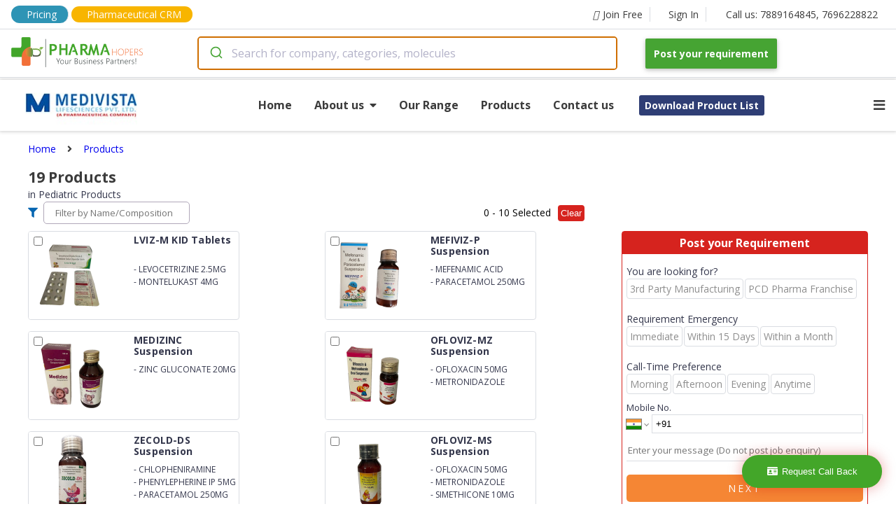

--- FILE ---
content_type: text/html; charset=utf-8
request_url: https://company.pharmahopers.com/medivista-lifesciences-pvt-ltd/products/pediatric-products
body_size: 107519
content:
<!DOCTYPE html><html lang="en"><head><script>(function(w,d,s,l,i){w[l]=w[l]||[];w[l].push({'gtm.start':
              new Date().getTime(),event:'gtm.js'});var f=d.getElementsByTagName(s)[0],
              j=d.createElement(s),dl=l!='dataLayer'?'&l='+l:'';j.async=true;j.src=
              'https://www.googletagmanager.com/gtm.js?id='+i+dl;f.parentNode.insertBefore(j,f);
              })(window,document,'script','dataLayer','GTM-KMB8HBJ2');</script><script async="" src="https://www.googletagmanager.com/gtag/js?id=AW-17014859599"></script><script>
              window.dataLayer = window.dataLayer || [];
              function gtag(){dataLayer.push(arguments);}
              gtag('js', new Date());
              gtag('config', 'AW-17014859599');
            </script><link rel="dns-prefetch" href="//fonts.googleapis.com"/><link rel="dns-prefetch" href="//www.googletagmanager.com"/><link rel="dns-prefetch" href="//www.google-analytics.com"/><link rel="dns-prefetch" href="//www.google-adservices.com"/><link rel="dns-prefetch" href="//www.google.com"/><link rel="dns-prefetch" href="//www.google.co.in"/><link rel="dns-prefetch" href="//schema.org"/><link rel="dns-prefetch" href="//www.youtube.com"/><link rel="dns-prefetch" href="//www.linkedin.com"/><link rel="dns-prefetch" href="//twitter.com"/><link rel="dns-prefetch" href="//use.fontawesome.com"/><link rel="dns-prefetch" href="//www.instagram.com"/><link rel="dns-prefetch" href="//www.pharmahopers.com"/><link rel="dns-prefetch" href="//www.slideshare.net"/><link rel="shortcut icon" href="https://www.pharmahopers.com/favicon.ico"/><meta charSet="utf-8"/><meta name="viewport" content="width=device-width,initial-scale=1,shrink-to-fit=no"/><meta name="google-site-verification" content="IXnH6nH-88Zga8LnZVbSh5lkSL7a_CChLiv-FU_VbyU"/><meta name="msvalidate.01" content="91F84DE223C585FF747A1FEF6EB5FFB3"/><meta name="facebook-domain-verification" content="svu5mbslgzpl8ahos4u5qc3cw5tcsp"/><title>Pediatric Products - Medivista Lifesciences Pvt. Ltd.</title><meta name="description" content="Looking for Pediatric Products range of Medivista Lifesciences Pvt. Ltd.. Get best compositions &amp; details at PharmaHopers"/><meta name="keywords" content="b2b pharma marketplace, online pharma directory, pharma marketplace"/><meta property="og:type" content="website"/><meta property="og:title" content="Pediatric Products - Medivista Lifesciences Pvt. Ltd."/><meta property="og:description" content="Looking for Pediatric Products range of Medivista Lifesciences Pvt. Ltd.. Get best compositions &amp; details at PharmaHopers"/><meta property="og:url" content="https://www.pharmahopers.com/"/><meta property="og:site_name" content="PharmaHopers"/><meta property="og:image" content="https://www.pharmahopers.com/assets/images/pharmahopers-og.jpg"/><link rel="canonical" href="https://company.pharmahopers.com/medivista-lifesciences-pvt-ltd/products/pediatric-products"/><meta name="robots" content="index, follow"/><script type="application/ld+json">{ "@context": "http://schema.org", "@type": "WebSite", "name": "PharmaHopers", "url": "https://www.pharmahopers.com/", "potentialAction": { "@type": "SearchAction", "target": "https://www.pharmahopers.com/search?q={q}&t=category", "query-input": "required name=q" }}</script><script type="application/ld+json">{"@context":"http://schema.org","@type":"BreadcrumbList","itemListElement":[{"@type":"ListItem","position":1,"name":"Home","item":"https://company.pharmahopers.com/medivista-lifesciences-pvt-ltd"},{"@type":"ListItem","position":2,"name":"Products","item":"https://company.pharmahopers.com/medivista-lifesciences-pvt-ltd/products"}]}</script><script type="application/ld+json">{"@context":"https://schema.org","@type":"Organization","@id":"https://www.pharmahopers.com/#organization","name":"PharmaHopers","url":"https://www.pharmahopers.com/","logo":"https://www.pharmahopers.com/themes/modero/images/logo1.png","image":"https://www.pharmahopers.com/themes/modero/images/logo1.png","description":"PharmaHopers is a B2B pharmaceutical marketplace and online directory in India connecting buyers with verified pharma companies for PCD/monopoly franchise and third-party manufacturing.","foundingDate":"2016","address":{"@type":"PostalAddress","streetAddress":"3rd Floor, Showroom No. A-303, A-304, TOWN-A, AK Trade Center, Ambala Chandigarh Road","addressLocality":"Mohali (SAS Nagar)","addressRegion":"Punjab","postalCode":"140603","addressCountry":"IN"},"contactPoint":[{"@type":"ContactPoint","contactType":"customer service","telephone":"+91-7889164845","email":"info@pharmahopers.com","areaServed":"IN","availableLanguage":["en","hi"]},{"@type":"ContactPoint","contactType":"sales","telephone":"+91-7696228822","areaServed":"IN","availableLanguage":["en","hi"]}],"sameAs":["https://www.instagram.com/pharmahopers/","https://www.facebook.com/pharmahopersB2BMarketPlace/","https://x.com/pharmahopers","https://in.linkedin.com/company/pharmahoperspvtltd"]}</script><meta name="next-head-count" content="19"/><link rel="preload" href="/_next/static/css/5517a399f762a5f7f719.css" as="style"/><link rel="stylesheet" href="/_next/static/css/5517a399f762a5f7f719.css" data-n-g=""/><link rel="preload" href="/_next/static/css/fd56aff4463f00138d3e.css" as="style"/><link rel="stylesheet" href="/_next/static/css/fd56aff4463f00138d3e.css" data-n-p=""/><noscript data-n-css=""></noscript><link rel="preload" href="/_next/static/chunks/webpack-50bee04d1dc61f8adf5b.js" as="script"/><link rel="preload" href="/_next/static/chunks/framework.c77c3085fdb94921e715.js" as="script"/><link rel="preload" href="/_next/static/chunks/commons.60c12d91b2ad09f31f80.js" as="script"/><link rel="preload" href="/_next/static/chunks/f6078781a05fe1bcb0902d23dbbb2662c8d200b3.2d6287fe310dc9856b2d.js" as="script"/><link rel="preload" href="/_next/static/chunks/main-156d2ecf0f6828340fc8.js" as="script"/><link rel="preload" href="/_next/static/chunks/pages/_app-b26193c1c19755b91010.js" as="script"/><link rel="preload" href="/_next/static/chunks/b637e9a5.4c834ee6b3fa4d5f810b.js" as="script"/><link rel="preload" href="/_next/static/chunks/8968f82820c803b9029c26e667b7bdfc2f3ca5e4.6ddfa3e0ec1c630282a4.js" as="script"/><link rel="preload" href="/_next/static/chunks/af8dfdeac7f0f366c9fa46ed60bba75b82716246.5fe2976490eb5a662c00.js" as="script"/><link rel="preload" href="/_next/static/chunks/df5354f6ebd9ec32fbe9d37dc2acf7b441c5ac44.4e40500b3e37982dd4db.js" as="script"/><link rel="preload" href="/_next/static/chunks/pages/catalogue-products-5240ab821b95cb0a2608.js" as="script"/></head><body><noscript><iframe src="https://www.googletagmanager.com/ns.html?id=GTM-KMB8HBJ2" height="0" width="0" style="display:none;visibility:hidden"></iframe></noscript><style data-styled-components="skxkQ bILCal hlomgZ lejWxV jQqcsh eCoLIi eqaOGK hpgZCG glPGvI cXhQWc lfqhFL bhJuRT bTvFPA fjCAMr kBxFxU kefEbS eSbpWg XFgjV jvhnsl cWJfJS buYrPy fkJhWo hqnuJK fSsyTU bbWUAz esWdoc kBcxtv hUNqfS hMOVJM joqide gLonOQ btUmfh fofdfP dvJJBX bVJLdS fOhRkP SnKaq bfrssK jDsQuN jjEiEh fYDICV kDkCuG jMWqlI bBiCDh bsZVAF cdyGCe ggnRlc bAerEE nHuHV jaIkTF eMAJrR cHeRF GjzzC eRyxnZ jzFKKN iTtFJt iPxNlW MkUox eFJZbi fTtVzQ bJnquY hhGLoB clxsJo eAwvBP cLuwSw jRVcoi bCzCoN jxipsh kPqsfU hvqzAG jsQqLM djrurY jIVSAC gfdrvI hjtfTf blajxR fsmHQV iChlaz kIiQKL eaXhnh gppfhr fopIJH LzNLC jlmtVH jSvCEh locoQO jhEwzA bJUnPn lcRkan">
/* sc-component-id: sc-global-2862939741 */
body{margin:0px;font-size:14px;font-family:'Open Sans',sans-serif;text-rendering:optimizeLegibility;box-sizing:border-box;} h1,h2,h3,h4,h5,h6{padding:0;margin:0;} a{-webkit-text-decoration:none;text-decoration:none;}
/* sc-component-id: SearchContainer__AutocompleteContainer-sc-allt89-0 */
.jvhnsl{width:600px;padding-right:40px;} @media (max-width:767px){.jvhnsl{width:100%;padding-right:0;}}
/* sc-component-id: Anchor-sc-1nd3rwi-0 */
.kPqsfU{margin:0;padding:0;color:#3b3b3b;font-size:12px;font-weight:400;line-height:1.5em;text-align:inherit;-webkit-transition:background-color 0.2s;transition:background-color 0.2s;} .kPqsfU:hover{color:#0565b1;}.hvqzAG{margin:16px 0 0 0;padding:6px;color:#3b3b3b;font-size:11px;font-weight:400;line-height:1.5em;text-align:inherit;-webkit-transition:background-color 0.2s;transition:background-color 0.2s;} .hvqzAG:hover{color:#0565b1;}.jsQqLM{margin:0;padding:6px;color:#3b3b3b;font-size:11px;font-weight:400;line-height:1.5em;text-align:inherit;-webkit-transition:background-color 0.2s;transition:background-color 0.2s;} .jsQqLM:hover{color:#0565b1;}.djrurY{margin:0 16px 0 0;padding:0;color:#3b3b3b;font-size:14px;font-weight:400;line-height:1.5em;text-align:inherit;-webkit-transition:background-color 0.2s;transition:background-color 0.2s;} .djrurY:hover{color:#0565b1;}.jIVSAC{margin:0;padding:0;color:#3b3b3b;font-size:14px;font-weight:400;line-height:1.5em;text-align:inherit;-webkit-transition:background-color 0.2s;transition:background-color 0.2s;} .jIVSAC:hover{color:#0565b1;}.gfdrvI{margin:0 16px 0 16px;padding:0;color:#3b3b3b;font-size:14px;font-weight:400;line-height:1.5em;text-align:inherit;-webkit-transition:background-color 0.2s;transition:background-color 0.2s;} .gfdrvI:hover{color:#0565b1;}
/* sc-component-id: Icon-sc-1wb5mnw-0 */
.lejWxV{margin:0 6px 0 0;padding:0;color:#3b3b3b;}.jQqcsh{margin:0 8px 0 0;padding:0;color:#3b3b3b;}.eCoLIi{margin:0 0 0 8px;padding:0;color:#3b3b3b;}.eqaOGK{margin:0 16px;padding:0;color:#3b3b3b;}.hpgZCG{margin:0 8px 0 0;padding:0;color:#0565b1;}.glPGvI{margin:0;padding:0;color:#3b3b3b;}.cXhQWc{margin:0 6px 0 0;padding:0;color:#fff;}
/* sc-component-id: Top__Container-sc-8j6loe-0 */
.bILCal{max-width:1440px;height:100%;padding:8px 16px;margin:0 auto;display:-webkit-box;display:-webkit-flex;display:-ms-flexbox;display:flex;-webkit-align-items:center;-webkit-box-align:center;-ms-flex-align:center;align-items:center;border-bottom:1px solid #dadde2;} .bILCal .top-mobile-tel{display:none;} @media(max-width:768px){.bILCal .top-tel{display:none;}.bILCal .top-mobile-tel{display:block;}}
/* sc-component-id: sc-1nd3rwi-0-Anchor-ptFT */
.fjCAMr{margin:0;padding:0;color:#3b3b3b;font-size:14px;font-weight:400;line-height:1.5em;text-align:inherit;-webkit-transition:background-color 0.2s;transition:background-color 0.2s;display:-webkit-box;display:-webkit-flex;display:-ms-flexbox;display:flex;-webkit-align-items:center;-webkit-box-align:center;-ms-flex-align:center;align-items:center;padding:0 10px 0 20px;border-right:1px solid #dadde2;} .fjCAMr:hover{color:#0565b1;} .fjCAMr:hover i{color:#0565b1;} @media(max-width:768px){.fjCAMr{display:block;}}.kBxFxU{margin:0;padding:0 16px;color:#3b3b3b;font-size:14px;font-weight:400;line-height:1.5em;text-align:inherit;-webkit-transition:background-color 0.2s;transition:background-color 0.2s;display:-webkit-box;display:-webkit-flex;display:-ms-flexbox;display:flex;-webkit-align-items:center;-webkit-box-align:center;-ms-flex-align:center;align-items:center;padding:0 10px 0 20px;border-right:0;} .kBxFxU:hover{color:#0565b1;} .kBxFxU:hover i{color:#0565b1;} @media(max-width:768px){.kBxFxU{display:none;}}
/* sc-component-id: Anchor-dgBDiO */
.hlomgZ{margin:0 4px 0 0;padding:0;color:#3b3b3b;font-size:14px;font-weight:400;line-height:1.5em;text-align:inherit;-webkit-transition:background-color 0.2s;transition:background-color 0.2s;display:-webkit-box;display:-webkit-flex;display:-ms-flexbox;display:flex;-webkit-align-items:center;-webkit-box-align:center;-ms-flex-align:center;align-items:center;padding:0 10px 0 20px;border-right:1px solid #dadde2;padding:2px 16px;background:#2E94B5;border-radius:15px;color:white !important;} .hlomgZ:hover{color:#0565b1;} .hlomgZ:hover i{color:#0565b1;} @media(max-width:768px){.hlomgZ{display:none;}} .hlomgZ i{color:white !important;} @media(max-width:768px){.hlomgZ{display:block;padding:1px 5px;font-size:12px;}}
/* sc-component-id: Anchor-cONaCI */
.lfqhFL{margin:0;padding:0;color:#3b3b3b;font-size:14px;font-weight:400;line-height:1.5em;text-align:inherit;-webkit-transition:background-color 0.2s;transition:background-color 0.2s;display:-webkit-box;display:-webkit-flex;display:-ms-flexbox;display:flex;-webkit-align-items:center;-webkit-box-align:center;-ms-flex-align:center;align-items:center;padding:0 10px 0 20px;border-right:0;padding:1px 16px;background:#F8B500;border-radius:15px;color:white !important;} .lfqhFL:hover{color:#0565b1;} .lfqhFL:hover i{color:#0565b1;} @media(max-width:768px){.lfqhFL{display:none;}} .lfqhFL i{color:white !important;} @media(max-width:768px){.lfqhFL{display:none;}}
/* sc-component-id: Anchor-AKZvu */
.bhJuRT{margin:0;padding:0;color:#3b3b3b;font-size:14px;font-weight:400;line-height:1.5em;text-align:inherit;-webkit-transition:background-color 0.2s;transition:background-color 0.2s;display:-webkit-box;display:-webkit-flex;display:-ms-flexbox;display:flex;-webkit-align-items:center;-webkit-box-align:center;-ms-flex-align:center;align-items:center;padding:0 10px 0 20px;border-right:0;display:none;} .bhJuRT:hover{color:#0565b1;} .bhJuRT:hover i{color:#0565b1;} @media(max-width:768px){.bhJuRT{display:none;}} @media(max-width:768px){.bhJuRT{display:block;padding:1px 4px;background:#F8B500;border-radius:15px;color:white !important;}.bhJuRT i{color:white !important;}}
/* sc-component-id: Top__Space-sc-8j6loe-1 */
.bTvFPA{-webkit-flex:1;-ms-flex:1;flex:1;} @media(max-width:768px){.bTvFPA{display:none;}}
/* sc-component-id: Button-sc-1sqf5yw-0 */
.jhEwzA{padding:10px 10px;margin:0 0 0 4px;color:white;font-size:11px;font-weight:400;font-family:inherit;outline:none;border:0;border-radius:5px;background:#f58634;-webkit-transition:background-color 0.2s;transition:background-color 0.2s;} .jhEwzA:hover{color:white;background:#C45C24;cursor:pointer;}
/* sc-component-id: Navbar__Wrapper-sc-1cafmd9-0 */
.skxkQ{width:100%;position:fixed;top:0;left:0;background:#fff;border-bottom:1px solid #dadde2;z-index:10;} @media(max-width:768px){.skxkQ{position:relative;}}
/* sc-component-id: Navbar__Container-sc-1cafmd9-1 */
.kefEbS{max-width:1440px;height:100%;padding:10px 16px;margin:0 auto;display:-webkit-box;display:-webkit-flex;display:-ms-flexbox;display:flex;-webkit-align-items:center;-webkit-box-align:center;-ms-flex-align:center;align-items:center;} @media(max-width:768px){.kefEbS{-webkit-flex-direction:column;-ms-flex-direction:column;flex-direction:column;}}
/* sc-component-id: Navbar__Logo-sc-1cafmd9-2 */
.eSbpWg{width:266px;} @media(max-width:768px){.eSbpWg{width:auto;margin-bottom:4px;}}
/* sc-component-id: Navbar__LogoImage-sc-1cafmd9-3 */
@media(max-width:768px){.XFgjV{width:250px;height:auto;}}
/* sc-component-id: Navbar__Space-sc-1cafmd9-4 */
.buYrPy{-webkit-flex:1;-ms-flex:1;flex:1;}
/* sc-component-id: sc-1sqf5yw-0-Button-hYXUXp */
.cWJfJS{padding:12px 12px;margin:0;color:white;font-size:14px;font-weight:700;font-family:inherit;outline:none;border:0;border-radius:2px;background:#46a433;-webkit-transition:background-color 0.2s;transition:background-color 0.2s;box-shadow:0 2px 5px 0 rgba(0,0,0,.16),0 2px 10px 0 rgba(0,0,0,.12);} .cWJfJS:hover{color:white;background:#3A872A;cursor:pointer;} @media(max-width:768px){.cWJfJS{margin-top:4px;}}
/* sc-component-id: Text-sc-uzvrb9-0 */
.fYDICV{width:auto;padding:0;margin:0;font-size:14px;font-weight:400;color:#34374c;line-height:1.5em;text-align:unset;} .fYDICV:hover{color:inherit;-webkit-text-decoration:inherit;text-decoration:inherit;}.kDkCuG{width:auto;padding:0;margin:0;font-size:12px;font-weight:400;color:#34374c;line-height:1.3em;text-align:unset;} .kDkCuG:hover{color:inherit;-webkit-text-decoration:inherit;text-decoration:inherit;}.jMWqlI{width:auto;padding:0;margin:0;font-size:14px;font-weight:400;color:red;line-height:1.5em;text-align:unset;} .jMWqlI:hover{color:inherit;-webkit-text-decoration:inherit;text-decoration:inherit;}.bBiCDh{width:auto;padding:0;margin:0;font-size:10px;font-weight:400;color:#34374c;line-height:1.5em;text-align:unset;} .bBiCDh:hover{color:inherit;-webkit-text-decoration:inherit;text-decoration:inherit;}.bsZVAF{width:auto;padding:0;margin:16px 0;font-size:11px;font-weight:400;color:#34374c;line-height:1.5em;text-align:unset;} .bsZVAF:hover{color:inherit;-webkit-text-decoration:inherit;text-decoration:inherit;}
/* sc-component-id: EnquiryForm__Container-sc-1pyxzus-0 */
.iTtFJt{width:100%;width:350px;margin:0;background:#fff;border-radius:4px;border:1px solid #D6231E;} @media(max-width:1120px){.iTtFJt{width:275px;}} @media(max-width:430px){.iTtFJt{width:100%;}}
/* sc-component-id: sc-uzvrb9-0-Text-bbIbrg */
.iPxNlW{width:auto;padding:4px 0;margin:0;font-size:16px;font-weight:700;color:#fff;line-height:1.5em;text-align:center;background:#D6231E;} .iPxNlW:hover{color:inherit;-webkit-text-decoration:inherit;text-decoration:inherit;}
/* sc-component-id: EnquiryForm__PropContainer-sc-1pyxzus-1 */
.MkUox{padding:6px;}
/* sc-component-id: sc-uzvrb9-0-Text-ioFfTb */
.cLuwSw{width:auto;padding:0;margin:4px 0;font-size:13px;font-weight:400;color:#c82121;line-height:1.5em;text-align:center;display:none;} .cLuwSw:hover{color:inherit;-webkit-text-decoration:inherit;text-decoration:inherit;}
/* sc-component-id: sc-1sqf5yw-0-Button-jiBmQ */
.eAwvBP{padding:10px 10px;margin:0;color:white;font-size:14px;font-weight:400;font-family:inherit;outline:none;border:0;border-radius:5px;background:#f58634;-webkit-transition:background-color 0.2s;transition:background-color 0.2s;text-transform:uppercase;-webkit-letter-spacing:3px;-moz-letter-spacing:3px;-ms-letter-spacing:3px;letter-spacing:3px;} .eAwvBP:hover{color:white;background:#C45C24;cursor:pointer;}
/* sc-component-id: FlexContainer-sc-1kbxmi-0 */
.bVJLdS{width:unset;height:unset;display:-webkit-box;display:-webkit-flex;display:-ms-flexbox;display:flex;-webkit-flex-direction:column;-ms-flex-direction:column;flex-direction:column;-webkit-flex-wrap:nowrap;-ms-flex-wrap:nowrap;flex-wrap:nowrap;-webkit-flex:unset;-ms-flex:unset;flex:unset;-webkit-box-pack:unset;-webkit-justify-content:unset;-ms-flex-pack:unset;justify-content:unset;-webkit-align-items:unset;-webkit-box-align:unset;-ms-flex-align:unset;align-items:unset;padding:0;margin:0;background:none;word-break:inherit;gap:unset;}.fOhRkP{width:unset;height:unset;display:-webkit-box;display:-webkit-flex;display:-ms-flexbox;display:flex;-webkit-flex-direction:unset;-ms-flex-direction:unset;flex-direction:unset;-webkit-flex-wrap:wrap;-ms-flex-wrap:wrap;flex-wrap:wrap;-webkit-flex:unset;-ms-flex:unset;flex:unset;-webkit-box-pack:unset;-webkit-justify-content:unset;-ms-flex-pack:unset;justify-content:unset;-webkit-align-items:center;-webkit-box-align:center;-ms-flex-align:center;align-items:center;padding:0;margin:0;background:none;word-break:inherit;gap:unset;}.SnKaq{width:unset;height:unset;display:-webkit-box;display:-webkit-flex;display:-ms-flexbox;display:flex;-webkit-flex-direction:row;-ms-flex-direction:row;flex-direction:row;-webkit-flex-wrap:wrap;-ms-flex-wrap:wrap;flex-wrap:wrap;-webkit-flex:unset;-ms-flex:unset;flex:unset;-webkit-box-pack:unset;-webkit-justify-content:unset;-ms-flex-pack:unset;justify-content:unset;-webkit-align-items:unset;-webkit-box-align:unset;-ms-flex-align:unset;align-items:unset;padding:0;margin:0;background:none;word-break:inherit;gap:unset;}.bfrssK{width:unset;height:unset;display:-webkit-box;display:-webkit-flex;display:-ms-flexbox;display:flex;-webkit-flex-direction:unset;-ms-flex-direction:unset;flex-direction:unset;-webkit-flex-wrap:nowrap;-ms-flex-wrap:nowrap;flex-wrap:nowrap;-webkit-flex:unset;-ms-flex:unset;flex:unset;-webkit-box-pack:unset;-webkit-justify-content:unset;-ms-flex-pack:unset;justify-content:unset;-webkit-align-items:unset;-webkit-box-align:unset;-ms-flex-align:unset;align-items:unset;padding:0;margin:16px 0 0 0;background:none;word-break:inherit;gap:unset;}
/* sc-component-id: Select__Container-sc-kh4ulw-0 */
.eFJZbi{margin:8px 0;}
/* sc-component-id: Input__Container-sc-7tr057-0 */
.fTtVzQ{position:relative;margin:8px 0;}
/* sc-component-id: Input__Underline-sc-7tr057-1 */
.hhGLoB{width:0;height:2px;position:absolute;left:0;bottom:0;background:#0565b1;-webkit-transition:all 0.4s ease;transition:all 0.4s ease;}
/* sc-component-id: Input__TextInput-sc-7tr057-2 */
.bJnquY{width:100%;border:none;outline:none;padding:10px 0;font-family:inherit;font-size:14px;border-bottom:1px solid #dadde2;} .bJnquY:focus + .Input__Underline-sc-7tr057-1{width:100%;}
/* sc-component-id: style-components__Textarea-sc-dgzm8n-1 */
.clxsJo{margin-top:10px;border:none;border-bottom:1px solid #dadde2;outline:orange;font-family:inherit;resize:none;height:25px;line-height:25px;}
/* sc-component-id: H5-sc-g1hj36-0 */
.locoQO{padding:0;margin:0;font-size:14px;font-weight:700;color:#0565b1;text-align:unset;}
/* sc-component-id: Input-sc-p7kwlc-0 */
.ggnRlc{width:175px;height:30px;padding:0 16px;margin:0;border:1px solid #B0A8B9;border-radius:5px;outline:none;-webkit-transition:all 0.33s ease;transition:all 0.33s ease;font-family:inherit;} .ggnRlc:focus{border:1px solid #4B4453;}.bAerEE{width:auto;height:40px;padding:0 16px;margin:0;border:1px solid #B0A8B9;border-radius:5px;outline:none;-webkit-transition:all 0.33s ease;transition:all 0.33s ease;font-family:inherit;} .bAerEE:focus{border:1px solid #4B4453;}
/* sc-component-id: Flash-sc-advlcw-0 */
.bJUnPn{display:none;font-size:12px;}
/* sc-component-id: Footer__EnquiryFormDiv-sc-mik3kl-1 */
.lcRkan{position:fixed;right:0;bottom:1%;z-index:99999;} .lcRkan .open-button{color:white;padding:16px 20px;border:none;cursor:pointer;position:fixed;bottom:23px;right:20px;width:200px;-webkit-animation:blink 1s alternate linear infinite;animation:blink 1s alternate linear infinite;} .lcRkan .form-popup{display:none;position:fixed;bottom:0;right:15px;border:3px solid #f1f1f1;z-index:9;} .lcRkan .form-container{max-width:300px;padding:10px;background-color:white;z-index:99 !important;} .lcRkan .form-container input[type=text]{width:90%;padding:15px;margin:5px 0 15px 0;border:none;background:#f1f1f1;} .lcRkan .form-container input[type=text]:focus{background-color:#ddd;outline:none;} .lcRkan .form-container .btn{background-color:#46a433;color:white;padding:16px 20px;border:none;cursor:pointer;width:100%;margin-bottom:10px;} .lcRkan .form-container .cancel{background-color:red;} .lcRkan .form-container .btn:hover,.lcRkan .open-button:hover{opacity:1;} .lcRkan .error{color:red;} @-webkit-keyframes blink{from{box-shadow:0 0 20px rgba(200,0,0,0.0);}to{box-shadow:0 0 20px rgba(200,0,0,0.5);}} @keyframes blink{from{box-shadow:0 0 20px rgba(200,0,0,0.0);}to{box-shadow:0 0 20px rgba(200,0,0,0.5);}}
/* sc-component-id: Footer__Container-sc-mik3kl-2 */
.gppfhr{width:100%;position:relative;background:#f5f5f5;z-index:9999;}
/* sc-component-id: sc-1kbxmi-0-FlexContainer-fkTxnr */
.fopIJH{width:unset;height:unset;display:-webkit-box;display:-webkit-flex;display:-ms-flexbox;display:flex;-webkit-flex-direction:row;-ms-flex-direction:row;flex-direction:row;-webkit-flex-wrap:nowrap;-ms-flex-wrap:nowrap;flex-wrap:nowrap;-webkit-flex:unset;-ms-flex:unset;flex:unset;-webkit-box-pack:unset;-webkit-justify-content:unset;-ms-flex-pack:unset;justify-content:unset;-webkit-align-items:unset;-webkit-box-align:unset;-ms-flex-align:unset;align-items:unset;padding:0;margin:0;background:none;word-break:inherit;gap:unset;-webkit-flex:2;-ms-flex:2;flex:2;max-width:1440px;display:-webkit-box;display:-webkit-flex;display:-ms-flexbox;display:flex;margin:0 auto;padding:16px;} @media(max-width:768px){.fopIJH{-webkit-flex-direction:column;-ms-flex-direction:column;flex-direction:column;}}
/* sc-component-id: Footer__Section-sc-mik3kl-3 */
.LzNLC{-webkit-flex:1;-ms-flex:1;flex:1;display:-webkit-box;display:-webkit-flex;display:-ms-flexbox;display:flex;-webkit-flex-direction:column;-ms-flex-direction:column;flex-direction:column;justify-self:center;padding:16px 0;} @media(max-width:767px){.LzNLC{justify-self:center;}}.jlmtVH{-webkit-flex:1;-ms-flex:1;flex:1;display:-webkit-box;display:-webkit-flex;display:-ms-flexbox;display:flex;-webkit-flex-direction:column;-ms-flex-direction:column;flex-direction:column;justify-self:end;padding:16px 0;} @media(max-width:767px){.jlmtVH{justify-self:center;}}.jSvCEh{-webkit-flex:1;-ms-flex:1;flex:1;display:-webkit-box;display:-webkit-flex;display:-ms-flexbox;display:flex;-webkit-flex-direction:column;-ms-flex-direction:column;flex-direction:column;justify-self:start;padding:16px 0;} @media(max-width:767px){.jSvCEh{justify-self:center;}}
/* sc-component-id: H1-sc-102njfd-0 */
.jjEiEh{padding:0;margin:16px 0 0 0;font-size:21px;font-weight:700;color:#3b3b3b;text-align:unset;}
/* sc-component-id: NavbarCatalogue__Wrapper-sc-1fxyvvs-0 */
.fkJhWo{width:100%;background:#fff;box-shadow:0px 0px 5px 1px rgba(0,0,0,0.2);position:relative;z-index:0;top:0;}
/* sc-component-id: NavbarCatalogue__Container-sc-1fxyvvs-1 */
.hqnuJK{max-width:1280px;margin:0 auto;padding:0 16px;position:relative;display:-webkit-box;display:-webkit-flex;display:-ms-flexbox;display:flex;-webkit-box-pack:justify;-webkit-justify-content:space-between;-ms-flex-pack:justify;justify-content:space-between;-webkit-align-items:center;-webkit-box-align:center;-ms-flex-align:center;align-items:center;}
/* sc-component-id: NavbarCatalogue__LogoContainer-sc-1fxyvvs-2 */
.fSsyTU{width:200px;height:65px;margin:4px 0;background-image:url("https://www.pharmahopers.com/assets/images/logo/medivista_logo.jpg");background-position:center;background-size:contain;background-repeat:no-repeat;} @media(max-width:768px){.fSsyTU{background-position:left;}}
/* sc-component-id: sc-1nd3rwi-0-Anchor-cxJqbT */
.esWdoc{margin:0 32px 0 0;padding:0;color:#3b3b3b;font-size:16px;font-weight:700;line-height:1.5em;text-align:inherit;-webkit-transition:background-color 0.2s;transition:background-color 0.2s;border-bottom:2px solid #fff;} .esWdoc:hover{color:#0565b1;} .esWdoc:hover{border-bottom:2px solid #ff2e4c;}.kBcxtv{margin:0;padding:4px 16px 4px 16px;color:#3b3b3b;font-size:14px;font-weight:700;line-height:1.5em;text-align:inherit;-webkit-transition:background-color 0.2s;transition:background-color 0.2s;border-bottom:2px solid #fff;} .kBcxtv:hover{color:#0565b1;} .kBcxtv:hover{border-bottom:2px solid #ff2e4c;}
/* sc-component-id: sc-1nd3rwi-0-Anchor-ejrdZm */
.btUmfh{margin:4px;padding:0;color:#3b3b3b;font-size:14px;font-weight:400;line-height:1.5em;text-align:inherit;-webkit-transition:background-color 0.2s;transition:background-color 0.2s;padding:4px 8px;margin:4px;color:#fff;font-weight:700;background:#2f3e75;border-radius:3px;} .btUmfh:hover{color:#0565b1;} .btUmfh:hover{color:#fff;background:#ff2e4c;}
/* sc-component-id: sc-1kbxmi-0-FlexContainer-lflTqA */
.bbWUAz{width:unset;height:unset;display:-webkit-box;display:-webkit-flex;display:-ms-flexbox;display:flex;-webkit-flex-direction:row;-ms-flex-direction:row;flex-direction:row;-webkit-flex-wrap:nowrap;-ms-flex-wrap:nowrap;flex-wrap:nowrap;-webkit-flex:unset;-ms-flex:unset;flex:unset;-webkit-box-pack:unset;-webkit-justify-content:unset;-ms-flex-pack:unset;justify-content:unset;-webkit-align-items:center;-webkit-box-align:center;-ms-flex-align:center;align-items:center;padding:0;margin:0 auto;background:none;word-break:inherit;gap:unset;} @media(max-width:768px){.bbWUAz{display:none;}}
/* sc-component-id: sc-1wb5mnw-0-Icon-eDVSQt */
.fofdfP{margin:0;padding:0;color:#3b3b3b;display:none;} @media(max-width:768px){.fofdfP{display:block;}}
/* sc-component-id: NavbarCatalogue__DropDown-sc-1fxyvvs-3 */
.dvJJBX{width:100%;position:absolute;top:100%;left:0;display:none;background:#fff;border:1px solid #dadde2;border-right:0;border-left:0;z-index:2;}
/* sc-component-id: Anchor-jQAwhy */
.hUNqfS{margin:0 32px 0 0;padding:0;color:#3b3b3b;font-size:16px;font-weight:700;line-height:1.5em;text-align:inherit;-webkit-transition:background-color 0.2s;transition:background-color 0.2s;border-bottom:2px solid #fff;position:relative;} .hUNqfS:hover{color:#0565b1;} .hUNqfS:hover{border-bottom:2px solid #ff2e4c;} .hUNqfS:hover div{display:block;}
/* sc-component-id: NavbarCatalogue__AboutDropDown-sc-1fxyvvs-4 */
.hMOVJM{width:155px;display:none;padding:8px;position:absolute;top:100%;left:0;background:#fff;border:1px solid #dadde2;}
/* sc-component-id: sc-1nd3rwi-0-Anchor-gwZuMu */
.joqide{margin:0;padding:0;color:#3b3b3b;font-size:14px;font-weight:400;line-height:1.5em;text-align:inherit;-webkit-transition:background-color 0.2s;transition:background-color 0.2s;padding:4px 8px;margin:0;color:#fff;font-weight:700;background:#2f3e75;border-radius:3px;} .joqide:hover{color:#0565b1;} .joqide:hover{color:#fff;background:#ff2e4c;}.gLonOQ{margin:4px;padding:0;color:#3b3b3b;font-size:14px;font-weight:400;line-height:1.5em;text-align:inherit;-webkit-transition:background-color 0.2s;transition:background-color 0.2s;padding:4px 8px;margin:4px;color:#fff;font-weight:700;background:#2f3e75;border-radius:3px;} .gLonOQ:hover{color:#0565b1;} .gLonOQ:hover{color:#fff;background:#ff2e4c;}
/* sc-component-id: Item__Anchor-sc-2ait4z-0 */
.jxipsh{padding:10px 16px;background:#fff;border-bottom:1px solid #dadde2;-webkit-transition:none;transition:none;} .jxipsh:hover{background:rgba(128,128,128,.1);}
/* sc-component-id: we-deal-in__Container-sc-oa6u9t-0 */
.jRVcoi{width:auto;height:auto;min-width:unset;margin:16px 0;padding:0;display:-webkit-box;display:-webkit-flex;display:-ms-flexbox;display:flex;-webkit-flex-direction:column;-ms-flex-direction:column;flex-direction:column;border:1px solid #dadde2;border-bottom:0;border-top:0;}
/* sc-component-id: we-deal-in__Header-sc-oa6u9t-1 */
.bCzCoN{background:#0565b1;padding:8px 16px;weight:700;size:16px;color:#fff;}
/* sc-component-id: Product__Container-sc-a9iypa-0 */
.cHeRF{display:-webkit-box;display:-webkit-flex;display:-ms-flexbox;display:flex;-webkit-flex-direction:row;-ms-flex-direction:row;flex-direction:row;width:100%;max-width:300px;height:125px;border:1px solid #dadde2;border-radius:4px;overflow:hidden;}
/* sc-component-id: sc-uzvrb9-0-Text-fmFlkY */
.eRyxnZ{width:auto;padding:0;margin:0;font-size:14px;font-weight:700;color:#34374c;line-height:1.2em;text-align:unset;word-break:break-word;-webkit-letter-spacing:.2px;-moz-letter-spacing:.2px;-ms-letter-spacing:.2px;letter-spacing:.2px;} .eRyxnZ:hover{color:inherit;-webkit-text-decoration:inherit;text-decoration:inherit;}
/* sc-component-id: Product__TwoLine-sc-a9iypa-2 */
.GjzzC{height:2.4em;overflow:hidden;}
/* sc-component-id: Product__OneLine-sc-a9iypa-3 */
.jzFKKN{height:1.3em;overflow:hidden;}
/* sc-component-id: ProductList__Grid-sc-1w1o1rr-0 */
.eMAJrR{width:100%;margin-right:16px;height:-webkit-fit-content;height:-moz-fit-content;height:fit-content;} @supports(display:grid){.eMAJrR{display:grid;grid-template-columns:1fr 1fr 1fr;grid-gap:16px;}@media(max-width:1300px){.eMAJrR{grid-template-columns:1fr 1fr;}}@media(max-width:768px){.eMAJrR{grid-template-columns:1fr;margin-bottom:16px;}}} @supports not (display:grid){.eMAJrR{display:-webkit-box;display:-webkit-flex;display:-ms-flexbox;display:flex;-webkit-flex-direction:row;-ms-flex-direction:row;flex-direction:row;-webkit-flex-wrap:wrap;-ms-flex-wrap:wrap;flex-wrap:wrap;-webkit-box-pack:space-around;-webkit-justify-content:space-around;-ms-flex-pack:space-around;justify-content:space-around;}}
/* sc-component-id: QuickLinks__Container-sc-183xto-0 */
.iChlaz{min-width:286px;height:-webkit-fit-content;height:-moz-fit-content;height:fit-content;display:-webkit-box;display:-webkit-flex;display:-ms-flexbox;display:flex;-webkit-flex-direction:column;-ms-flex-direction:column;flex-direction:column;margin:16px 0;border:1px solid #dadde2;border-left:0;}
/* sc-component-id: sc-uzvrb9-0-Text-vvxoS */
.kIiQKL{width:auto;padding:8px;margin:0;font-size:16px;font-weight:700;color:#34374c;line-height:1.5em;text-align:unset;color:#fff;background:#0565b1;} .kIiQKL:hover{color:inherit;-webkit-text-decoration:inherit;text-decoration:inherit;}
/* sc-component-id: sc-1nd3rwi-0-Anchor-iUjReG */
.eaXhnh{margin:0;padding:0;color:#3b3b3b;font-size:14px;font-weight:400;line-height:1.5em;text-align:inherit;-webkit-transition:background-color 0.2s;transition:background-color 0.2s;padding:8px;font-weight:700;border-left:1px solid #dadde2;} .eaXhnh:hover{color:#0565b1;} .eaXhnh:hover{border-left:1px solid deeppink;background:rgba(118,255,243,0.1);}
/* sc-component-id: sc-1nd3rwi-0-Anchor-hrjTBG */
.fsmHQV{margin:0;padding:0;color:#3b3b3b;font-size:12px;font-weight:400;line-height:1.5em;text-align:inherit;-webkit-transition:background-color 0.2s;transition:background-color 0.2s;padding:10px 16px;background:#fff;border-bottom:1px solid #dadde2;-webkit-transition:none;transition:none;} .fsmHQV:hover{color:#0565b1;} .fsmHQV:hover{background:rgba(128,128,128,.1);}
/* sc-component-id: MoleculeList__Container-sc-19khao1-0 */
.hjtfTf{width:auto;height:auto;min-width:unset;margin:16px 0;padding:0;display:-webkit-box;display:-webkit-flex;display:-ms-flexbox;display:flex;-webkit-flex-direction:column;-ms-flex-direction:column;flex-direction:column;border:1px solid #dadde2;border-bottom:0;border-top:0;}
/* sc-component-id: MoleculeList__Header-sc-19khao1-1 */
.blajxR{background:#0565b1;padding:8px 16px;weight:700;size:16px;color:#fff;}
/* sc-component-id: Main__Container-sc-c8y7x0-0 */
.jDsQuN{max-width:1200px;min-height:100vh;margin:0 auto;padding:16px;}
/* sc-component-id: Main__Clearbutton-sc-c8y7x0-1 */
.nHuHV{background:#d6231e;border:none;color:#fff;cursor:pointer;margin-left:10px;padding:4px;border-radius:4px;}
/* sc-component-id: sc-1kbxmi-0-FlexContainer-iJYHlR */
.jaIkTF{width:unset;height:unset;display:-webkit-box;display:-webkit-flex;display:-ms-flexbox;display:flex;-webkit-flex-direction:row;-ms-flex-direction:row;flex-direction:row;-webkit-flex-wrap:nowrap;-ms-flex-wrap:nowrap;flex-wrap:nowrap;-webkit-flex:unset;-ms-flex:unset;flex:unset;-webkit-box-pack:justify;-webkit-justify-content:space-between;-ms-flex-pack:justify;justify-content:space-between;-webkit-align-items:unset;-webkit-box-align:unset;-ms-flex-align:unset;align-items:unset;padding:0;margin:0;background:none;word-break:inherit;gap:unset;} @media(max-width:768px){.jaIkTF{-webkit-flex-direction:column;-ms-flex-direction:column;flex-direction:column;padding:8px;}}
/* sc-component-id: Main__FlexContainer2-sc-c8y7x0-2 */
.cdyGCe{display:-webkit-box;display:-webkit-flex;display:-ms-flexbox;display:flex;-webkit-flex-direction:row;-ms-flex-direction:row;flex-direction:row;-webkit-align-items:center;-webkit-box-align:center;-ms-flex-align:center;align-items:center;margin-bottom:10px;} @media(max-width:768px){.cdyGCe{-webkit-flex-direction:column;-ms-flex-direction:column;flex-direction:column;padding:8px;}}</style><div id="__next"><br/><br/><br/><br/><header class="Navbar__Wrapper-sc-1cafmd9-0 skxkQ"><div class="Top__Container-sc-8j6loe-0 bILCal"><a class="Anchor-dgBDiO hlomgZ" href="https://www.pharmahopers.com/pricing"><i class="fas,fa-id-card Icon-sc-1wb5mnw-0 lejWxV"></i>Pricing</a><a class="Anchor-cONaCI lfqhFL" href="http://www.whsuites.com" target="_blank"><i class="fas,fa-cubes Icon-sc-1wb5mnw-0 lejWxV"></i>Pharmaceutical CRM</a><a class="Anchor-AKZvu bhJuRT" href="http://www.whsuites.com" target="_blank"><i class="fas,fa-cubes Icon-sc-1wb5mnw-0 lejWxV"></i>Pharma CRM</a><div class="Top__Space-sc-8j6loe-1 bTvFPA"></div><a class="sc-1nd3rwi-0-Anchor-ptFT fjCAMr" href="https://www.pharmahopers.com/registration"><i class="fas,fas fa-user-plus Icon-sc-1wb5mnw-0 lejWxV"></i>Join Free</a><a class="sc-1nd3rwi-0-Anchor-ptFT fjCAMr" href="https://leads.pharmahopers.com" target="_blank"><i class="fas,fa-sign-in-alt Icon-sc-1wb5mnw-0 lejWxV"></i>Sign In</a><a class="top-tel sc-1nd3rwi-0-Anchor-ptFT kBxFxU" href="tel:+917889164845"><i class="fas,fa-phone Icon-sc-1wb5mnw-0 jQqcsh"></i>Call us: <!-- -->7889164845<!-- -->, <!-- -->7696228822</a></div><div class="Navbar__Container-sc-1cafmd9-1 kefEbS"><a class="Navbar__Logo-sc-1cafmd9-2 eSbpWg" href="https://www.pharmahopers.com"><img class="Navbar__LogoImage-sc-1cafmd9-3 XFgjV" src="https://www.pharmahopers.com/themes/modero/images/logo1.png" width="188" height="43" alt="pharmahopers"/></a><div class="SearchContainer__AutocompleteContainer-sc-allt89-0 jvhnsl"><div style="border:2px solid #CF6E00;min-height:30px;border-radius:5px"></div></div><button class="sc-1sqf5yw-0-Button-hYXUXp cWJfJS" radius="2px">Post your requirement</button><div class="Navbar__Space-sc-1cafmd9-4 buYrPy"></div></div></header><br/><br/><header class="NavbarCatalogue__Wrapper-sc-1fxyvvs-0 fkJhWo"><div class="NavbarCatalogue__Container-sc-1fxyvvs-1 hqnuJK"><a href="https://company.pharmahopers.com/medivista-lifesciences-pvt-ltd"><div class="NavbarCatalogue__LogoContainer-sc-1fxyvvs-2 fSsyTU" src="https://www.pharmahopers.com/assets/images/logo/medivista_logo.jpg"></div></a><div class="sc-1kbxmi-0-FlexContainer-lflTqA bbWUAz" direction="row"><a class="sc-1nd3rwi-0-Anchor-cxJqbT esWdoc" href="https://company.pharmahopers.com/medivista-lifesciences-pvt-ltd">Home</a><a class="Anchor-jQAwhy hUNqfS" href="https://company.pharmahopers.com/medivista-lifesciences-pvt-ltd/about-us">About us<i class="fas fa-caret-down Icon-sc-1wb5mnw-0 eCoLIi"></i><div class="NavbarCatalogue__AboutDropDown-sc-1fxyvvs-4 hMOVJM"><a class="sc-1nd3rwi-0-Anchor-gwZuMu joqide" href="https://company.pharmahopers.com/web/catalogue/pdf/medivista-lifesciences-pvt-ltd" target="_blank">Download Brochure</a></div></a><a class="sc-1nd3rwi-0-Anchor-cxJqbT esWdoc" href="https://company.pharmahopers.com/medivista-lifesciences-pvt-ltd/our-range">Our Range</a><a class="sc-1nd3rwi-0-Anchor-cxJqbT esWdoc" href="https://company.pharmahopers.com/medivista-lifesciences-pvt-ltd/products">Products</a><a class="sc-1nd3rwi-0-Anchor-cxJqbT esWdoc" href="https://company.pharmahopers.com/medivista-lifesciences-pvt-ltd/contact-us">Contact us</a><a class="sc-1nd3rwi-0-Anchor-ejrdZm btUmfh" rel="canonical" href="https://company.pharmahopers.com/assets/catalogue/Medivista-Lifesciences-PCD-Products-List.pdf" target="_blank">Download Product List</a></div><i class="fas fa-bars fa-lg sc-1wb5mnw-0-Icon-eDVSQt fofdfP"></i><div class="NavbarCatalogue__DropDown-sc-1fxyvvs-3 dvJJBX"><div class="FlexContainer-sc-1kbxmi-0 bVJLdS" direction="column"><a class="sc-1nd3rwi-0-Anchor-cxJqbT kBcxtv" href="https://company.pharmahopers.com/medivista-lifesciences-pvt-ltd">Home</a><a class="sc-1nd3rwi-0-Anchor-cxJqbT kBcxtv" href="https://company.pharmahopers.com/medivista-lifesciences-pvt-ltd/about-us">About us</a><a class="sc-1nd3rwi-0-Anchor-cxJqbT kBcxtv" href="https://company.pharmahopers.com/medivista-lifesciences-pvt-ltd/our-range">Our Range</a><a class="sc-1nd3rwi-0-Anchor-cxJqbT kBcxtv" href="https://company.pharmahopers.com/medivista-lifesciences-pvt-ltd/products">Products</a><a class="sc-1nd3rwi-0-Anchor-cxJqbT kBcxtv" href="https://company.pharmahopers.com/medivista-lifesciences-pvt-ltd/contact-us">Contact us</a><a class="sc-1nd3rwi-0-Anchor-ejrdZm btUmfh" rel="canonical" href="https://company.pharmahopers.com/assets/catalogue/Medivista-Lifesciences-PCD-Products-List.pdf" target="_blank">Download Product List</a><a class="sc-1nd3rwi-0-Anchor-gwZuMu gLonOQ" href="https://company.pharmahopers.com/web/catalogue/pdf/medivista-lifesciences-pvt-ltd" target="_blank">Download Brochure</a></div></div></div></header><main class="Main__Container-sc-c8y7x0-0 jDsQuN"><div class="FlexContainer-sc-1kbxmi-0 fOhRkP" wrap="wrap"><ol itemType="http://schema.org/BreadcrumbList" style="list-style:none;display:contents;line-height:20px"><li itemProp="itemListElement" itemType="http://schema.org/ListItem"><a itemType="http://schema.org/Thing" itemProp="item" href="https://company.pharmahopers.com/medivista-lifesciences-pvt-ltd"><span itemProp="name">Home</span><meta itemProp="position" content="1"/></a><i class="fas fa-angle-right Icon-sc-1wb5mnw-0 eqaOGK"></i></li><li itemProp="itemListElement" itemType="http://schema.org/ListItem"><a itemType="http://schema.org/Thing" itemProp="item" href="https://company.pharmahopers.com/medivista-lifesciences-pvt-ltd/products"><span itemProp="name">Products</span><meta itemProp="position" content="2"/></a></li></ol></div><h1 class="H1-sc-102njfd-0 jjEiEh">19<!-- --> <!-- -->Products</h1><p class="Text-sc-uzvrb9-0 fYDICV">in <!-- -->Pediatric Products</p><main class="filterRow Main__FlexContainer2-sc-c8y7x0-2 cdyGCe" direction="row"><i class="fas fa-filter Icon-sc-1wb5mnw-0 hpgZCG" color="#0565b1"></i><input class="Input-sc-p7kwlc-0 ggnRlc" width="175px" height="30px" placeholder="Filter by Name/Composition"/><div class=" selected_product" style="margin-left:35%"><span>0<!-- --> - 10 Selected</span><button class="Main__Clearbutton-sc-c8y7x0-1 nHuHV">Clear</button></div></main><div class="sc-1kbxmi-0-FlexContainer-iJYHlR jaIkTF" direction="row"><div class="ProductList__Grid-sc-1w1o1rr-0 eMAJrR"><div class="Product__Container-sc-a9iypa-0 cHeRF"><input type="checkbox" style="position:absolute;margin:7px"/><a style="flex:1" href="https://company.pharmahopers.com/medivista-lifesciences-pvt-ltd/product/lviz-m-kid-tablets"><div style="height:125px" class="lazyload-placeholder"></div></a><div style="flex:1;padding:4px"><a href="https://company.pharmahopers.com/medivista-lifesciences-pvt-ltd/product/lviz-m-kid-tablets"><div class="Product__TwoLine-sc-a9iypa-2 GjzzC" style="margin-bottom:8px"><p class="sc-uzvrb9-0-Text-fmFlkY eRyxnZ" height="1.2em">LVIZ-M KID Tablets</p></div></a><div class="Product__OneLine-sc-a9iypa-3 jzFKKN"><p class="Text-sc-uzvrb9-0 kDkCuG" height="1.3em">- <!-- -->LEVOCETRIZINE 2.5MG</p></div><div class="Product__OneLine-sc-a9iypa-3 jzFKKN"><p class="Text-sc-uzvrb9-0 kDkCuG" height="1.3em">- <!-- -->MONTELUKAST 4MG</p></div></div></div><div class="Product__Container-sc-a9iypa-0 cHeRF"><input type="checkbox" style="position:absolute;margin:7px"/><a style="flex:1" href="https://company.pharmahopers.com/medivista-lifesciences-pvt-ltd/product/mefiviz-p-suspension"><div style="height:125px" class="lazyload-placeholder"></div></a><div style="flex:1;padding:4px"><a href="https://company.pharmahopers.com/medivista-lifesciences-pvt-ltd/product/mefiviz-p-suspension"><div class="Product__TwoLine-sc-a9iypa-2 GjzzC" style="margin-bottom:8px"><p class="sc-uzvrb9-0-Text-fmFlkY eRyxnZ" height="1.2em">MEFIVIZ-P Suspension</p></div></a><div class="Product__OneLine-sc-a9iypa-3 jzFKKN"><p class="Text-sc-uzvrb9-0 kDkCuG" height="1.3em">- <!-- -->MEFENAMIC ACID 100MG</p></div><div class="Product__OneLine-sc-a9iypa-3 jzFKKN"><p class="Text-sc-uzvrb9-0 kDkCuG" height="1.3em">- <!-- -->PARACETAMOL 250MG</p></div></div></div><div class="Product__Container-sc-a9iypa-0 cHeRF"><input type="checkbox" style="position:absolute;margin:7px"/><a style="flex:1" href="https://company.pharmahopers.com/medivista-lifesciences-pvt-ltd/product/medizinc-suspension"><div style="height:125px" class="lazyload-placeholder"></div></a><div style="flex:1;padding:4px"><a href="https://company.pharmahopers.com/medivista-lifesciences-pvt-ltd/product/medizinc-suspension"><div class="Product__TwoLine-sc-a9iypa-2 GjzzC" style="margin-bottom:8px"><p class="sc-uzvrb9-0-Text-fmFlkY eRyxnZ" height="1.2em">MEDIZINC Suspension</p></div></a><div class="Product__OneLine-sc-a9iypa-3 jzFKKN"><p class="Text-sc-uzvrb9-0 kDkCuG" height="1.3em">- <!-- -->ZINC GLUCONATE 20MG (FLAVOURT BASED)</p></div></div></div><div class="Product__Container-sc-a9iypa-0 cHeRF"><input type="checkbox" style="position:absolute;margin:7px"/><a style="flex:1" href="https://company.pharmahopers.com/medivista-lifesciences-pvt-ltd/product/ofloviz-mz-suspension"><div style="height:125px" class="lazyload-placeholder"></div></a><div style="flex:1;padding:4px"><a href="https://company.pharmahopers.com/medivista-lifesciences-pvt-ltd/product/ofloviz-mz-suspension"><div class="Product__TwoLine-sc-a9iypa-2 GjzzC" style="margin-bottom:8px"><p class="sc-uzvrb9-0-Text-fmFlkY eRyxnZ" height="1.2em">OFLOVIZ-MZ Suspension</p></div></a><div class="Product__OneLine-sc-a9iypa-3 jzFKKN"><p class="Text-sc-uzvrb9-0 kDkCuG" height="1.3em">- <!-- -->OFLOXACIN 50MG</p></div><div class="Product__OneLine-sc-a9iypa-3 jzFKKN"><p class="Text-sc-uzvrb9-0 kDkCuG" height="1.3em">- <!-- -->METRONIDAZOLE 100MG</p></div></div></div><div class="Product__Container-sc-a9iypa-0 cHeRF"><input type="checkbox" style="position:absolute;margin:7px"/><a style="flex:1" href="https://company.pharmahopers.com/medivista-lifesciences-pvt-ltd/product/zecold-ds-suspension"><div style="height:125px" class="lazyload-placeholder"></div></a><div style="flex:1;padding:4px"><a href="https://company.pharmahopers.com/medivista-lifesciences-pvt-ltd/product/zecold-ds-suspension"><div class="Product__TwoLine-sc-a9iypa-2 GjzzC" style="margin-bottom:8px"><p class="sc-uzvrb9-0-Text-fmFlkY eRyxnZ" height="1.2em">ZECOLD-DS Suspension</p></div></a><div class="Product__OneLine-sc-a9iypa-3 jzFKKN"><p class="Text-sc-uzvrb9-0 kDkCuG" height="1.3em">- <!-- -->CHLOPHENIRAMINE MALEATE IP 2MG</p></div><div class="Product__OneLine-sc-a9iypa-3 jzFKKN"><p class="Text-sc-uzvrb9-0 kDkCuG" height="1.3em">- <!-- -->PHENYLEPHERINE IP 5MG</p></div><div class="Product__OneLine-sc-a9iypa-3 jzFKKN"><p class="Text-sc-uzvrb9-0 kDkCuG" height="1.3em">- <!-- -->PARACETAMOL 250MG</p></div></div></div><div class="Product__Container-sc-a9iypa-0 cHeRF"><input type="checkbox" style="position:absolute;margin:7px"/><a style="flex:1" href="https://company.pharmahopers.com/medivista-lifesciences-pvt-ltd/product/ofloviz-ms-suspension"><div style="height:125px" class="lazyload-placeholder"></div></a><div style="flex:1;padding:4px"><a href="https://company.pharmahopers.com/medivista-lifesciences-pvt-ltd/product/ofloviz-ms-suspension"><div class="Product__TwoLine-sc-a9iypa-2 GjzzC" style="margin-bottom:8px"><p class="sc-uzvrb9-0-Text-fmFlkY eRyxnZ" height="1.2em">OFLOVIZ-MS Suspension</p></div></a><div class="Product__OneLine-sc-a9iypa-3 jzFKKN"><p class="Text-sc-uzvrb9-0 kDkCuG" height="1.3em">- <!-- -->OFLOXACIN 50MG</p></div><div class="Product__OneLine-sc-a9iypa-3 jzFKKN"><p class="Text-sc-uzvrb9-0 kDkCuG" height="1.3em">- <!-- -->METRONIDAZOLE 120MG</p></div><div class="Product__OneLine-sc-a9iypa-3 jzFKKN"><p class="Text-sc-uzvrb9-0 kDkCuG" height="1.3em">- <!-- -->SIMETHICONE 10MG</p></div></div></div><div class="Product__Container-sc-a9iypa-0 cHeRF"><input type="checkbox" style="position:absolute;margin:7px"/><a style="flex:1" href="https://company.pharmahopers.com/medivista-lifesciences-pvt-ltd/product/moxyviz-dry-syrup"><div style="height:125px" class="lazyload-placeholder"></div></a><div style="flex:1;padding:4px"><a href="https://company.pharmahopers.com/medivista-lifesciences-pvt-ltd/product/moxyviz-dry-syrup"><div class="Product__TwoLine-sc-a9iypa-2 GjzzC" style="margin-bottom:8px"><p class="sc-uzvrb9-0-Text-fmFlkY eRyxnZ" height="1.2em">MOXYVIZ Dry Syrup</p></div></a><div class="Product__OneLine-sc-a9iypa-3 jzFKKN"><p class="Text-sc-uzvrb9-0 kDkCuG" height="1.3em">- <!-- -->AMOXYCILLIN 200MG</p></div><div class="Product__OneLine-sc-a9iypa-3 jzFKKN"><p class="Text-sc-uzvrb9-0 kDkCuG" height="1.3em">- <!-- -->CLAVULANIC ACID 28.5</p></div></div></div><div class="Product__Container-sc-a9iypa-0 cHeRF"><input type="checkbox" style="position:absolute;margin:7px"/><a style="flex:1" href="https://company.pharmahopers.com/medivista-lifesciences-pvt-ltd/product/medipox-dry-syrup"><div style="height:125px" class="lazyload-placeholder"></div></a><div style="flex:1;padding:4px"><a href="https://company.pharmahopers.com/medivista-lifesciences-pvt-ltd/product/medipox-dry-syrup"><div class="Product__TwoLine-sc-a9iypa-2 GjzzC" style="margin-bottom:8px"><p class="sc-uzvrb9-0-Text-fmFlkY eRyxnZ" height="1.2em">MEDIPOX Dry Syrup</p></div></a><div class="Product__OneLine-sc-a9iypa-3 jzFKKN"><p class="Text-sc-uzvrb9-0 kDkCuG" height="1.3em">- <!-- -->CEFPODOXIME 50MG DRY POWER FOR SUSPENSION</p></div></div></div><div class="Product__Container-sc-a9iypa-0 cHeRF"><input type="checkbox" style="position:absolute;margin:7px"/><a style="flex:1" href="https://company.pharmahopers.com/medivista-lifesciences-pvt-ltd/product/moxyviz-ds-with-water-dry-syrup"><div style="height:125px" class="lazyload-placeholder"></div></a><div style="flex:1;padding:4px"><a href="https://company.pharmahopers.com/medivista-lifesciences-pvt-ltd/product/moxyviz-ds-with-water-dry-syrup"><div class="Product__TwoLine-sc-a9iypa-2 GjzzC" style="margin-bottom:8px"><p class="sc-uzvrb9-0-Text-fmFlkY eRyxnZ" height="1.2em">MOXYVIZ-DS (WITH WATER) Dry ...</p></div></a><div class="Product__OneLine-sc-a9iypa-3 jzFKKN"><p class="Text-sc-uzvrb9-0 kDkCuG" height="1.3em">- <!-- -->AMOXYCILLIN 400MG</p></div><div class="Product__OneLine-sc-a9iypa-3 jzFKKN"><p class="Text-sc-uzvrb9-0 kDkCuG" height="1.3em">- <!-- -->CLAVULANIC ACID 57MG</p></div></div></div><div class="Product__Container-sc-a9iypa-0 cHeRF"><input type="checkbox" style="position:absolute;margin:7px"/><a style="flex:1" href="https://company.pharmahopers.com/medivista-lifesciences-pvt-ltd/product/medipox-ds-with-water-dry-syrup"><div style="height:125px" class="lazyload-placeholder"></div></a><div style="flex:1;padding:4px"><a href="https://company.pharmahopers.com/medivista-lifesciences-pvt-ltd/product/medipox-ds-with-water-dry-syrup"><div class="Product__TwoLine-sc-a9iypa-2 GjzzC" style="margin-bottom:8px"><p class="sc-uzvrb9-0-Text-fmFlkY eRyxnZ" height="1.2em">MEDIPOX-DS (WITH WATER) Dry ...</p></div></a><div class="Product__OneLine-sc-a9iypa-3 jzFKKN"><p class="Text-sc-uzvrb9-0 kDkCuG" height="1.3em">- <!-- -->CEFPODOXIME 100MG DRY POWER FOR SUSPENSION</p></div></div></div><div class="Product__Container-sc-a9iypa-0 cHeRF"><input type="checkbox" style="position:absolute;margin:7px"/><a style="flex:1" href="https://company.pharmahopers.com/medivista-lifesciences-pvt-ltd/product/cefiviz-dry-syrup"><div style="height:125px" class="lazyload-placeholder"></div></a><div style="flex:1;padding:4px"><a href="https://company.pharmahopers.com/medivista-lifesciences-pvt-ltd/product/cefiviz-dry-syrup"><div class="Product__TwoLine-sc-a9iypa-2 GjzzC" style="margin-bottom:8px"><p class="sc-uzvrb9-0-Text-fmFlkY eRyxnZ" height="1.2em">CEFIVIZ Dry Syrup</p></div></a><div class="Product__OneLine-sc-a9iypa-3 jzFKKN"><p class="Text-sc-uzvrb9-0 kDkCuG" height="1.3em">- <!-- -->CEFIXIM 50MG DRY POWER FOR SUSPENSION</p></div></div></div><div class="Product__Container-sc-a9iypa-0 cHeRF"><input type="checkbox" style="position:absolute;margin:7px"/><a style="flex:1" href="https://company.pharmahopers.com/medivista-lifesciences-pvt-ltd/product/multiviz-drops"><div style="height:125px" class="lazyload-placeholder"></div></a><div style="flex:1;padding:4px"><a href="https://company.pharmahopers.com/medivista-lifesciences-pvt-ltd/product/multiviz-drops"><div class="Product__TwoLine-sc-a9iypa-2 GjzzC" style="margin-bottom:8px"><p class="sc-uzvrb9-0-Text-fmFlkY eRyxnZ" height="1.2em">MULTIVIZ Drops</p></div></a><div class="Product__OneLine-sc-a9iypa-3 jzFKKN"><p class="Text-sc-uzvrb9-0 kDkCuG" height="1.3em">- <!-- -->MULTIVITAMIN</p></div><div class="Product__OneLine-sc-a9iypa-3 jzFKKN"><p class="Text-sc-uzvrb9-0 kDkCuG" height="1.3em">- <!-- -->MULTIMINERAL DROPS</p></div></div></div><div class="Product__Container-sc-a9iypa-0 cHeRF"><input type="checkbox" style="position:absolute;margin:7px"/><a style="flex:1" href="https://company.pharmahopers.com/medivista-lifesciences-pvt-ltd/product/meditron-d-oral-drops"><div style="height:125px" class="lazyload-placeholder"></div></a><div style="flex:1;padding:4px"><a href="https://company.pharmahopers.com/medivista-lifesciences-pvt-ltd/product/meditron-d-oral-drops"><div class="Product__TwoLine-sc-a9iypa-2 GjzzC" style="margin-bottom:8px"><p class="sc-uzvrb9-0-Text-fmFlkY eRyxnZ" height="1.2em">MEDITRON Oral Drops</p></div></a><div class="Product__OneLine-sc-a9iypa-3 jzFKKN"><p class="Text-sc-uzvrb9-0 kDkCuG" height="1.3em">- <!-- -->ONDANSETRON 2MG</p></div></div></div><div class="Product__Container-sc-a9iypa-0 cHeRF"><input type="checkbox" style="position:absolute;margin:7px"/><a style="flex:1" href="https://company.pharmahopers.com/medivista-lifesciences-pvt-ltd/product/cefiviz-o-with-water-dry-syrup"><div style="height:125px" class="lazyload-placeholder"></div></a><div style="flex:1;padding:4px"><a href="https://company.pharmahopers.com/medivista-lifesciences-pvt-ltd/product/cefiviz-o-with-water-dry-syrup"><div class="Product__TwoLine-sc-a9iypa-2 GjzzC" style="margin-bottom:8px"><p class="sc-uzvrb9-0-Text-fmFlkY eRyxnZ" height="1.2em">CEFIVIZ-O (WITH WATER) Dry S...</p></div></a><div class="Product__OneLine-sc-a9iypa-3 jzFKKN"><p class="Text-sc-uzvrb9-0 kDkCuG" height="1.3em">- <!-- -->CEFIXIM 50MG</p></div><div class="Product__OneLine-sc-a9iypa-3 jzFKKN"><p class="Text-sc-uzvrb9-0 kDkCuG" height="1.3em">- <!-- -->OFLOXACINE 50MG DRY POWER FOR SUSPENSION</p></div></div></div><div class="Product__Container-sc-a9iypa-0 cHeRF"><input type="checkbox" style="position:absolute;margin:7px"/><a style="flex:1" href="https://company.pharmahopers.com/medivista-lifesciences-pvt-ltd/product/ofloviz-100-suspension"><div style="height:125px" class="lazyload-placeholder"></div></a><div style="flex:1;padding:4px"><a href="https://company.pharmahopers.com/medivista-lifesciences-pvt-ltd/product/ofloviz-100-suspension"><div class="Product__TwoLine-sc-a9iypa-2 GjzzC" style="margin-bottom:8px"><p class="sc-uzvrb9-0-Text-fmFlkY eRyxnZ" height="1.2em">OFLOVIZ-100 SUSPENSION</p></div></a><div class="Product__OneLine-sc-a9iypa-3 jzFKKN"><p class="Text-sc-uzvrb9-0 kDkCuG" height="1.3em">- <!-- -->OFLOXACIN 100MG</p></div></div></div><div class="Product__Container-sc-a9iypa-0 cHeRF"><input type="checkbox" style="position:absolute;margin:7px"/><a style="flex:1" href="https://company.pharmahopers.com/medivista-lifesciences-pvt-ltd/product/parakid-250-suspension"><div style="height:125px" class="lazyload-placeholder"></div></a><div style="flex:1;padding:4px"><a href="https://company.pharmahopers.com/medivista-lifesciences-pvt-ltd/product/parakid-250-suspension"><div class="Product__TwoLine-sc-a9iypa-2 GjzzC" style="margin-bottom:8px"><p class="sc-uzvrb9-0-Text-fmFlkY eRyxnZ" height="1.2em">PARAKID-250 SUSPENSION</p></div></a><div class="Product__OneLine-sc-a9iypa-3 jzFKKN"><p class="Text-sc-uzvrb9-0 kDkCuG" height="1.3em">- <!-- -->PARACETAMOL 250MG</p></div></div></div><div class="Product__Container-sc-a9iypa-0 cHeRF"><input type="checkbox" style="position:absolute;margin:7px"/><a style="flex:1" href="https://company.pharmahopers.com/medivista-lifesciences-pvt-ltd/product/zecold-kid-suspension"><div style="height:125px" class="lazyload-placeholder"></div></a><div style="flex:1;padding:4px"><a href="https://company.pharmahopers.com/medivista-lifesciences-pvt-ltd/product/zecold-kid-suspension"><div class="Product__TwoLine-sc-a9iypa-2 GjzzC" style="margin-bottom:8px"><p class="sc-uzvrb9-0-Text-fmFlkY eRyxnZ" height="1.2em">ZECOLD-kid SUSPENSION</p></div></a><div class="Product__OneLine-sc-a9iypa-3 jzFKKN"><p class="Text-sc-uzvrb9-0 kDkCuG" height="1.3em">- <!-- -->Chlorpheniramine Maleate (CPM) IP 0.5 mg</p></div><div class="Product__OneLine-sc-a9iypa-3 jzFKKN"><p class="Text-sc-uzvrb9-0 kDkCuG" height="1.3em">- <!-- -->Phenylephrine IP 5 mg</p></div><div class="Product__OneLine-sc-a9iypa-3 jzFKKN"><p class="Text-sc-uzvrb9-0 kDkCuG" height="1.3em">- <!-- -->Sodium Citrate IP 60 mg</p></div><div class="Product__OneLine-sc-a9iypa-3 jzFKKN"><p class="Text-sc-uzvrb9-0 kDkCuG" height="1.3em">- <!-- -->Paracetamol 125 mg</p></div></div></div><div class="Product__Container-sc-a9iypa-0 cHeRF"><input type="checkbox" style="position:absolute;margin:7px"/><a style="flex:1" href="https://company.pharmahopers.com/medivista-lifesciences-pvt-ltd/product/aceviz-p-suspension"><div style="height:125px" class="lazyload-placeholder"></div></a><div style="flex:1;padding:4px"><a href="https://company.pharmahopers.com/medivista-lifesciences-pvt-ltd/product/aceviz-p-suspension"><div class="Product__TwoLine-sc-a9iypa-2 GjzzC" style="margin-bottom:8px"><p class="sc-uzvrb9-0-Text-fmFlkY eRyxnZ" height="1.2em">ACEVIZ-P SUSPENSION</p></div></a><div class="Product__OneLine-sc-a9iypa-3 jzFKKN"><p class="Text-sc-uzvrb9-0 kDkCuG" height="1.3em">- <!-- -->ACECLOFENAC 50 MG</p></div><div class="Product__OneLine-sc-a9iypa-3 jzFKKN"><p class="Text-sc-uzvrb9-0 kDkCuG" height="1.3em">- <!-- -->PARACETAMOL 125 MG</p></div></div></div><div class="Product__Container-sc-a9iypa-0 cHeRF"><input type="checkbox" style="position:absolute;margin:7px"/><a style="flex:1" href="https://company.pharmahopers.com/medivista-lifesciences-pvt-ltd/product/d3-best-oral-drops"><div style="height:125px" class="lazyload-placeholder"></div></a><div style="flex:1;padding:4px"><a href="https://company.pharmahopers.com/medivista-lifesciences-pvt-ltd/product/d3-best-oral-drops"><div class="Product__TwoLine-sc-a9iypa-2 GjzzC" style="margin-bottom:8px"><p class="sc-uzvrb9-0-Text-fmFlkY eRyxnZ" height="1.2em">D3-BEST ORAL DROPS</p></div></a><div class="Product__OneLine-sc-a9iypa-3 jzFKKN"><p class="Text-sc-uzvrb9-0 kDkCuG" height="1.3em">- <!-- -->CHOLECALCIFEROL 800 IU</p></div></div></div></div><div class="FlexContainer-sc-1kbxmi-0 bVJLdS" direction="column"><div class="EnquiryForm__Container-sc-1pyxzus-0 iTtFJt"><p class="sc-uzvrb9-0-Text-bbIbrg iPxNlW" color="#fff">Post your Requirement</p><div class="EnquiryForm__PropContainer-sc-1pyxzus-1 MkUox"><div class="FlexContainer-sc-1kbxmi-0 bVJLdS" direction="column"><div class="Select__Container-sc-kh4ulw-0 eFJZbi"><p class="Text-sc-uzvrb9-0 fYDICV">You are looking for?</p><div class="FlexContainer-sc-1kbxmi-0 SnKaq" direction="row" wrap="wrap"></div></div><div class="Select__Container-sc-kh4ulw-0 eFJZbi"><p class="Text-sc-uzvrb9-0 fYDICV">Requirement Emergency</p><div class="FlexContainer-sc-1kbxmi-0 SnKaq" direction="row" wrap="wrap"></div></div><div class="Select__Container-sc-kh4ulw-0 eFJZbi"><p class="Text-sc-uzvrb9-0 fYDICV">Call-Time Preference</p><div class="FlexContainer-sc-1kbxmi-0 SnKaq" direction="row" wrap="wrap"></div></div><label class="tele-label">Mobile No.</label><div class="PhoneInput"><div class="PhoneInputCountry"><select name="mobileCountry" aria-label="Phone number country" class="PhoneInputCountrySelect"><option value="ZZ">International</option><option value="AF">Afghanistan</option><option value="AX">Åland Islands</option><option value="AL">Albania</option><option value="DZ">Algeria</option><option value="AS">American Samoa</option><option value="AD">Andorra</option><option value="AO">Angola</option><option value="AI">Anguilla</option><option value="AG">Antigua and Barbuda</option><option value="AR">Argentina</option><option value="AM">Armenia</option><option value="AW">Aruba</option><option value="AC">Ascension Island</option><option value="AU">Australia</option><option value="AT">Austria</option><option value="AZ">Azerbaijan</option><option value="BS">Bahamas</option><option value="BH">Bahrain</option><option value="BD">Bangladesh</option><option value="BB">Barbados</option><option value="BY">Belarus</option><option value="BE">Belgium</option><option value="BZ">Belize</option><option value="BJ">Benin</option><option value="BM">Bermuda</option><option value="BT">Bhutan</option><option value="BO">Bolivia</option><option value="BQ">Bonaire, Sint Eustatius and Saba</option><option value="BA">Bosnia and Herzegovina</option><option value="BW">Botswana</option><option value="BR">Brazil</option><option value="IO">British Indian Ocean Territory</option><option value="BN">Brunei Darussalam</option><option value="BG">Bulgaria</option><option value="BF">Burkina Faso</option><option value="BI">Burundi</option><option value="KH">Cambodia</option><option value="CM">Cameroon</option><option value="CA">Canada</option><option value="CV">Cape Verde</option><option value="KY">Cayman Islands</option><option value="CF">Central African Republic</option><option value="TD">Chad</option><option value="CL">Chile</option><option value="CN">China</option><option value="CX">Christmas Island</option><option value="CC">Cocos (Keeling) Islands</option><option value="CO">Colombia</option><option value="KM">Comoros</option><option value="CG">Congo</option><option value="CD">Congo, Democratic Republic of the</option><option value="CK">Cook Islands</option><option value="CR">Costa Rica</option><option value="CI">Cote d&#x27;Ivoire</option><option value="HR">Croatia</option><option value="CU">Cuba</option><option value="CW">Curaçao</option><option value="CY">Cyprus</option><option value="CZ">Czech Republic</option><option value="DK">Denmark</option><option value="DJ">Djibouti</option><option value="DM">Dominica</option><option value="DO">Dominican Republic</option><option value="EC">Ecuador</option><option value="EG">Egypt</option><option value="SV">El Salvador</option><option value="GQ">Equatorial Guinea</option><option value="ER">Eritrea</option><option value="EE">Estonia</option><option value="ET">Ethiopia</option><option value="FK">Falkland Islands</option><option value="FO">Faroe Islands</option><option value="FM">Federated States of Micronesia</option><option value="FJ">Fiji</option><option value="FI">Finland</option><option value="FR">France</option><option value="GF">French Guiana</option><option value="PF">French Polynesia</option><option value="GA">Gabon</option><option value="GM">Gambia</option><option value="GE">Georgia</option><option value="DE">Germany</option><option value="GH">Ghana</option><option value="GI">Gibraltar</option><option value="GR">Greece</option><option value="GL">Greenland</option><option value="GD">Grenada</option><option value="GP">Guadeloupe</option><option value="GU">Guam</option><option value="GT">Guatemala</option><option value="GG">Guernsey</option><option value="GN">Guinea</option><option value="GW">Guinea-Bissau</option><option value="GY">Guyana</option><option value="HT">Haiti</option><option value="VA">Holy See (Vatican City State)</option><option value="HN">Honduras</option><option value="HK">Hong Kong</option><option value="HU">Hungary</option><option value="IS">Iceland</option><option selected="" value="IN">India</option><option value="ID">Indonesia</option><option value="IR">Iran</option><option value="IQ">Iraq</option><option value="IE">Ireland</option><option value="IM">Isle of Man</option><option value="IL">Israel</option><option value="IT">Italy</option><option value="JM">Jamaica</option><option value="JP">Japan</option><option value="JE">Jersey</option><option value="JO">Jordan</option><option value="KZ">Kazakhstan</option><option value="KE">Kenya</option><option value="KI">Kiribati</option><option value="XK">Kosovo</option><option value="KW">Kuwait</option><option value="KG">Kyrgyzstan</option><option value="LA">Laos</option><option value="LV">Latvia</option><option value="LB">Lebanon</option><option value="LS">Lesotho</option><option value="LR">Liberia</option><option value="LY">Libya</option><option value="LI">Liechtenstein</option><option value="LT">Lithuania</option><option value="LU">Luxembourg</option><option value="MO">Macao</option><option value="MG">Madagascar</option><option value="MW">Malawi</option><option value="MY">Malaysia</option><option value="MV">Maldives</option><option value="ML">Mali</option><option value="MT">Malta</option><option value="MH">Marshall Islands</option><option value="MQ">Martinique</option><option value="MR">Mauritania</option><option value="MU">Mauritius</option><option value="YT">Mayotte</option><option value="MX">Mexico</option><option value="MD">Moldova</option><option value="MC">Monaco</option><option value="MN">Mongolia</option><option value="ME">Montenegro</option><option value="MS">Montserrat</option><option value="MA">Morocco</option><option value="MZ">Mozambique</option><option value="MM">Myanmar</option><option value="NA">Namibia</option><option value="NR">Nauru</option><option value="NP">Nepal</option><option value="NL">Netherlands</option><option value="NC">New Caledonia</option><option value="NZ">New Zealand</option><option value="NI">Nicaragua</option><option value="NE">Niger</option><option value="NG">Nigeria</option><option value="NU">Niue</option><option value="NF">Norfolk Island</option><option value="KP">North Korea</option><option value="MK">North Macedonia</option><option value="MP">Northern Mariana Islands</option><option value="NO">Norway</option><option value="OM">Oman</option><option value="PK">Pakistan</option><option value="PW">Palau</option><option value="PS">Palestine</option><option value="PA">Panama</option><option value="PG">Papua New Guinea</option><option value="PY">Paraguay</option><option value="PE">Peru</option><option value="PH">Philippines</option><option value="PL">Poland</option><option value="PT">Portugal</option><option value="PR">Puerto Rico</option><option value="QA">Qatar</option><option value="RE">Reunion</option><option value="RO">Romania</option><option value="RU">Russia</option><option value="RW">Rwanda</option><option value="BL">Saint Barthélemy</option><option value="SH">Saint Helena</option><option value="KN">Saint Kitts and Nevis</option><option value="LC">Saint Lucia</option><option value="MF">Saint Martin (French Part)</option><option value="PM">Saint Pierre and Miquelon</option><option value="VC">Saint Vincent and the Grenadines</option><option value="WS">Samoa</option><option value="SM">San Marino</option><option value="ST">Sao Tome and Principe</option><option value="SA">Saudi Arabia</option><option value="SN">Senegal</option><option value="RS">Serbia</option><option value="SC">Seychelles</option><option value="SL">Sierra Leone</option><option value="SG">Singapore</option><option value="SX">Sint Maarten</option><option value="SK">Slovakia</option><option value="SI">Slovenia</option><option value="SB">Solomon Islands</option><option value="SO">Somalia</option><option value="ZA">South Africa</option><option value="KR">South Korea</option><option value="SS">South Sudan</option><option value="ES">Spain</option><option value="LK">Sri Lanka</option><option value="SD">Sudan</option><option value="SR">Suriname</option><option value="SJ">Svalbard and Jan Mayen</option><option value="SZ">Swaziland</option><option value="SE">Sweden</option><option value="CH">Switzerland</option><option value="SY">Syria</option><option value="TW">Taiwan</option><option value="TJ">Tajikistan</option><option value="TZ">Tanzania</option><option value="TH">Thailand</option><option value="TL">Timor-Leste</option><option value="TG">Togo</option><option value="TK">Tokelau</option><option value="TO">Tonga</option><option value="TT">Trinidad and Tobago</option><option value="TA">Tristan da Cunha</option><option value="TN">Tunisia</option><option value="TR">Turkey</option><option value="TM">Turkmenistan</option><option value="TC">Turks and Caicos Islands</option><option value="TV">Tuvalu</option><option value="UG">Uganda</option><option value="UA">Ukraine</option><option value="AE">United Arab Emirates</option><option value="GB">United Kingdom</option><option value="US">United States</option><option value="UY">Uruguay</option><option value="UZ">Uzbekistan</option><option value="VU">Vanuatu</option><option value="VE">Venezuela</option><option value="VN">Vietnam</option><option value="VG">Virgin Islands, British</option><option value="VI">Virgin Islands, U.S.</option><option value="WF">Wallis and Futuna</option><option value="EH">Western Sahara</option><option value="YE">Yemen</option><option value="ZM">Zambia</option><option value="ZW">Zimbabwe</option></select><div aria-hidden="true" class="PhoneInputCountryIcon PhoneInputCountryIcon--border"><img class="PhoneInputCountryIconImg" alt="India" src="https://purecatamphetamine.github.io/country-flag-icons/3x2/IN.svg"/></div><div class="PhoneInputCountrySelectArrow"></div></div><input type="tel" autoComplete="tel" placeholder="Enter your mobile number" name="mobile" class="PhoneInputInput" value="+91"/></div><div style="display:none"><div class="Input__Container-sc-7tr057-0 fTtVzQ"><input class="Input__TextInput-sc-7tr057-2 bJnquY" name="email_otp" value="" placeholder="Enter email"/><span class="Input__Underline-sc-7tr057-1 hhGLoB"></span></div></div><textarea class="style-components__Textarea-sc-dgzm8n-1 clxsJo" placeholder="Enter your message (Do not post job enquiry)" name="message"></textarea><br/><button class="NextTrack sc-1sqf5yw-0-Button-jiBmQ eAwvBP">Next</button></div></div><p class="sc-uzvrb9-0-Text-ioFfTb cLuwSw" color="#c82121"></p></div><div class="we-deal-in__Container-sc-oa6u9t-0 jRVcoi"><h2 class="we-deal-in__Header-sc-oa6u9t-1 bCzCoN">We Deal In</h2><a class="Item__Anchor-sc-2ait4z-0 jxipsh Anchor-sc-1nd3rwi-0 kPqsfU" href="/medivista-lifesciences-pvt-ltd/products/anthelmintics-anti-worms-anti-fungal">Anthelmintics, Anti Worms &amp; Anti Fungal</a><a class="Item__Anchor-sc-2ait4z-0 jxipsh Anchor-sc-1nd3rwi-0 kPqsfU" href="/medivista-lifesciences-pvt-ltd/products/anti-allergic-anti-cold-cough-formula">Anti Allergic, Anti Cold &amp; Cough Formula</a><a class="Item__Anchor-sc-2ait4z-0 jxipsh Anchor-sc-1nd3rwi-0 kPqsfU" href="/medivista-lifesciences-pvt-ltd/products/anti-inflammatory-analgesic-anti-pyretic">Anti Inflammatory, Analgesic, Anti Pyretic</a><a class="Item__Anchor-sc-2ait4z-0 jxipsh Anchor-sc-1nd3rwi-0 kPqsfU" href="/medivista-lifesciences-pvt-ltd/products/antibiotics">Antibiotics</a><a class="Item__Anchor-sc-2ait4z-0 jxipsh Anchor-sc-1nd3rwi-0 kPqsfU" href="/medivista-lifesciences-pvt-ltd/products/calcium-supplements">Calcium Supplements</a><a class="Item__Anchor-sc-2ait4z-0 jxipsh Anchor-sc-1nd3rwi-0 kPqsfU" href="/medivista-lifesciences-pvt-ltd/products/capsules">Capsules</a><a class="Item__Anchor-sc-2ait4z-0 jxipsh Anchor-sc-1nd3rwi-0 kPqsfU" href="/medivista-lifesciences-pvt-ltd/products/cardiology-anti-diabetics">Cardiology &amp; Anti Diabetics</a><a class="Item__Anchor-sc-2ait4z-0 jxipsh Anchor-sc-1nd3rwi-0 kPqsfU" href="/medivista-lifesciences-pvt-ltd/products/dental-range">Dental Range</a><a class="Item__Anchor-sc-2ait4z-0 jxipsh Anchor-sc-1nd3rwi-0 kPqsfU" href="/medivista-lifesciences-pvt-ltd/products/dermatology">Dermatology</a><a class="Item__Anchor-sc-2ait4z-0 jxipsh Anchor-sc-1nd3rwi-0 kPqsfU" href="/medivista-lifesciences-pvt-ltd/products/energy-drink">Energy Drink</a><a class="Item__Anchor-sc-2ait4z-0 jxipsh Anchor-sc-1nd3rwi-0 kPqsfU" href="/medivista-lifesciences-pvt-ltd/products/eye-ear-drops">Eye &amp; Ear Drops</a><a class="Item__Anchor-sc-2ait4z-0 jxipsh Anchor-sc-1nd3rwi-0 kPqsfU" href="/medivista-lifesciences-pvt-ltd/products/gynecological-range">Gynecological Range</a><a class="Item__Anchor-sc-2ait4z-0 jxipsh Anchor-sc-1nd3rwi-0 kPqsfU" href="/medivista-lifesciences-pvt-ltd/products/herbal-help-an-ayurvedic-products">Herbal Help (an ayurvedic products)</a><a class="Item__Anchor-sc-2ait4z-0 jxipsh Anchor-sc-1nd3rwi-0 kPqsfU" href="/medivista-lifesciences-pvt-ltd/products/injectable-parenterals">Injectable (Parenterals)</a><a class="Item__Anchor-sc-2ait4z-0 jxipsh Anchor-sc-1nd3rwi-0 kPqsfU" href="/medivista-lifesciences-pvt-ltd/products/iron-supplements">Iron Supplements</a><a class="Item__Anchor-sc-2ait4z-0 jxipsh Anchor-sc-1nd3rwi-0 kPqsfU" href="/medivista-lifesciences-pvt-ltd/products/neurology-range">Neurology Range</a><a class="Item__Anchor-sc-2ait4z-0 jxipsh Anchor-sc-1nd3rwi-0 kPqsfU" href="/medivista-lifesciences-pvt-ltd/products/nutritional-supplement-tonic-antioxidant">Nutritional Supplement, Tonic &amp; Antioxidant</a><a class="Item__Anchor-sc-2ait4z-0 jxipsh Anchor-sc-1nd3rwi-0 kPqsfU" href="/medivista-lifesciences-pvt-ltd/products/oral-liquids">Oral liquids (Syrup &amp; Suspension)</a><a class="Item__Anchor-sc-2ait4z-0 jxipsh Anchor-sc-1nd3rwi-0 kPqsfU" href="/medivista-lifesciences-pvt-ltd/products/oral-sachets-powders">Oral Sachets &amp; Powders</a><a class="Item__Anchor-sc-2ait4z-0 jxipsh Anchor-sc-1nd3rwi-0 kPqsfU" href="/medivista-lifesciences-pvt-ltd/products/orthopedic-range">Orthopedic Range</a><a class="Item__Anchor-sc-2ait4z-0 jxipsh Anchor-sc-1nd3rwi-0 kPqsfU" href="/medivista-lifesciences-pvt-ltd/products/pain-managment-range">Pain Managment Range</a><a class="Item__Anchor-sc-2ait4z-0 jxipsh Anchor-sc-1nd3rwi-0 kPqsfU" href="/medivista-lifesciences-pvt-ltd/products/pediatric-products">Pediatric Products</a><a class="Item__Anchor-sc-2ait4z-0 jxipsh Anchor-sc-1nd3rwi-0 kPqsfU" href="/medivista-lifesciences-pvt-ltd/products/ppi-gastroentrology-range">PPI &amp; Gastroenterology Range</a><a class="Item__Anchor-sc-2ait4z-0 jxipsh Anchor-sc-1nd3rwi-0 kPqsfU" href="/medivista-lifesciences-pvt-ltd/products/protein-powder-range">Protein Powder Range</a><a class="Item__Anchor-sc-2ait4z-0 jxipsh Anchor-sc-1nd3rwi-0 kPqsfU" href="/medivista-lifesciences-pvt-ltd/products/soft-gelatin-capsules">Soft Gelatin Capsules</a><a class="Item__Anchor-sc-2ait4z-0 jxipsh Anchor-sc-1nd3rwi-0 kPqsfU" href="/medivista-lifesciences-pvt-ltd/products/tablets">Tablets</a><a class="Item__Anchor-sc-2ait4z-0 jxipsh Anchor-sc-1nd3rwi-0 kPqsfU" href="/medivista-lifesciences-pvt-ltd/products/vitamin-d3-range">Vitamin D3 Range</a></div><div class="MoleculeList__Container-sc-19khao1-0 hjtfTf"><h3 class="MoleculeList__Header-sc-19khao1-1 blajxR">Explore Molecules</h3><a class="sc-1nd3rwi-0-Anchor-hrjTBG fsmHQV" href="https://molecule.pharmahopers.com/choline-salicylate" target="_blank">Choline Salicylate</a><a class="sc-1nd3rwi-0-Anchor-hrjTBG fsmHQV" href="https://molecule.pharmahopers.com/tetracycline" target="_blank">Tetracycline</a><a class="sc-1nd3rwi-0-Anchor-hrjTBG fsmHQV" href="https://molecule.pharmahopers.com/manganese-sulphate" target="_blank">Manganese Sulphate</a><a class="sc-1nd3rwi-0-Anchor-hrjTBG fsmHQV" href="https://molecule.pharmahopers.com/drotaverine" target="_blank">Drotaverine</a><a class="sc-1nd3rwi-0-Anchor-hrjTBG fsmHQV" href="https://molecule.pharmahopers.com/gentamicin-sulphate-veterinary" target="_blank">Gentamicin Sulphate Veterinary</a><a class="sc-1nd3rwi-0-Anchor-hrjTBG fsmHQV" href="https://molecule.pharmahopers.com/cefixime-veterinary" target="_blank">Cefixime Veterinary</a><a class="sc-1nd3rwi-0-Anchor-hrjTBG fsmHQV" href="https://molecule.pharmahopers.com/clonidine" target="_blank">Clonidine</a><a class="sc-1nd3rwi-0-Anchor-hrjTBG fsmHQV" href="https://molecule.pharmahopers.com/phenformin" target="_blank">Phenformin</a><a class="sc-1nd3rwi-0-Anchor-hrjTBG fsmHQV" href="https://molecule.pharmahopers.com/tocilizumab" target="_blank">Tocilizumab</a><a class="sc-1nd3rwi-0-Anchor-hrjTBG fsmHQV" href="https://molecule.pharmahopers.com/fenofibrate" target="_blank">Fenofibrate</a><a class="sc-1nd3rwi-0-Anchor-hrjTBG fsmHQV" href="https://molecule.pharmahopers.com/fluorometholone" target="_blank">Fluorometholone</a><a class="sc-1nd3rwi-0-Anchor-hrjTBG fsmHQV" href="https://molecule.pharmahopers.com/gandhak" target="_blank">Gandhak</a><a class="sc-1nd3rwi-0-Anchor-hrjTBG fsmHQV" href="https://molecule.pharmahopers.com/spectinomycin-veterinary" target="_blank">Spectinomycin Veterinary</a><a class="sc-1nd3rwi-0-Anchor-hrjTBG fsmHQV" href="https://molecule.pharmahopers.com/sparfloxacin" target="_blank">Sparfloxacin</a><a class="sc-1nd3rwi-0-Anchor-hrjTBG fsmHQV" href="https://molecule.pharmahopers.com/ceftiofur-sodium-veterinary" target="_blank">Ceftiofur Sodium Veterinary</a></div><div class="QuickLinks__Container-sc-183xto-0 iChlaz"><p class="sc-uzvrb9-0-Text-vvxoS kIiQKL">Quick Links</p><a class="sc-1nd3rwi-0-Anchor-iUjReG eaXhnh" href="https://www.pharmahopers.com/pharma/pharma-franchise-pcd" target="_blank">PCD Pharma Franchise</a><a class="sc-1nd3rwi-0-Anchor-iUjReG eaXhnh" href="https://www.pharmahopers.com/pharma/pharma-third-party-manufacturing" target="_blank">Third Party Manufacturing Pharma</a><a class="sc-1nd3rwi-0-Anchor-iUjReG eaXhnh" href="https://www.pharmahopers.com/pharma/pharma-manufacturing" target="_blank">Pharma Manufacturers</a><a class="sc-1nd3rwi-0-Anchor-iUjReG eaXhnh" href="https://www.pharmahopers.com/pharma/monopoly-pcd-pharma-franchise" target="_blank">Monopoly PCD Pharma</a></div></div></div></main><footer class="Footer__Container-sc-mik3kl-2 gppfhr"><div class="sc-1kbxmi-0-FlexContainer-fkTxnr fopIJH" direction="row"><div class="sc-1kbxmi-0-FlexContainer-fkTxnr fopIJH" direction="row"><div class="Footer__Section-sc-mik3kl-3 LzNLC"><h5 class="H5-sc-g1hj36-0 locoQO" color="#0565b1">Company</h5><a class="Anchor-sc-1nd3rwi-0 hvqzAG" href="https://www.pharmahopers.com/pages/about-us">ABOUT</a><a class="Anchor-sc-1nd3rwi-0 jsQqLM" href="https://www.pharmahopers.com/pages/contact-us">CONTACT</a><a class="Anchor-sc-1nd3rwi-0 jsQqLM" href="https://www.pharmahopers.com/pages/career">CAREER</a><a class="Anchor-sc-1nd3rwi-0 jsQqLM" href="https://www.pharmahopers.com/pages/privacy-policy">POLICY</a><a class="Anchor-sc-1nd3rwi-0 jsQqLM" href="https://www.pharmahopers.com/pages/terms-conditions">TERMS &amp; CONDITIONS</a><a class="Anchor-sc-1nd3rwi-0 jsQqLM" href="https://www.pharmahopers.com/pages/disclaimer">DISCLAIMER</a><a class="Anchor-sc-1nd3rwi-0 jsQqLM" href="https://www.pharmahopers.com/pages/cancellation-policy">CANCELLATION POLICY</a><a class="Anchor-sc-1nd3rwi-0 jsQqLM" href="https://www.pharmahopers.com/pricing">MEMBERSHIP PACKAGES</a><a class="Anchor-sc-1nd3rwi-0 jsQqLM" href="https://www.pharmahopers.com/ptr-pts-calculator" style="text-transform:uppercase">PCD Pharma PTR PTS Calculator</a><a class="Anchor-sc-1nd3rwi-0 jsQqLM" href="https://www.pharmahopers.com/profit-margin-calculator" style="text-transform:uppercase">Pharma Profit Margin Calculator</a><a class="Anchor-sc-1nd3rwi-0 jsQqLM" href="https://www.pharmahopers.com/plant-setup-calculator" style="text-transform:uppercase">Pharma Plant Setup Calculator</a></div><div class="Footer__Section-sc-mik3kl-3 LzNLC"><h5 class="H5-sc-g1hj36-0 locoQO" color="#0565b1">Information</h5><a class="Anchor-sc-1nd3rwi-0 hvqzAG" href="https://blog.pharmahopers.com">BLOG</a><a class="Anchor-sc-1nd3rwi-0 jsQqLM" href="https://www.pharmahopers.com/pages/get-membership-pharmahopers">HOW TO GET MEMBERSHIP</a><a class="Anchor-sc-1nd3rwi-0 jsQqLM" href="https://www.pharmahopers.com/pharma">PHARMA CATEGORIES</a><a class="Anchor-sc-1nd3rwi-0 jsQqLM" href="https://www.pharmahopers.com/pharma-molecules-list">PHARMA MOLECULE LIST</a><a class="Anchor-sc-1nd3rwi-0 jsQqLM" href="https://company.pharmahopers.com">TOP PHARMA COMPANIES </a><a class="Anchor-sc-1nd3rwi-0 jsQqLM" href="https://www.pharmahopers.com/pages/advertise-with-us">ADVERTISING</a><a class="Anchor-sc-1nd3rwi-0 jsQqLM" href="https://www.pharmahopers.com/pages/frequently-asked-questions">FAQs</a><a class="Anchor-sc-1nd3rwi-0 jsQqLM" href="https://www.pharmahopers.com/pages/press">PRESS</a><a class="Anchor-sc-1nd3rwi-0 jsQqLM" href="https://molecule.pharmahopers.com">MOLECULES PHARMAHOPERS</a></div><div class="Footer__Section-sc-mik3kl-3 LzNLC"><h5 class="H5-sc-g1hj36-0 locoQO" color="#0565b1">Top Franchise Categories</h5><a class="Anchor-sc-1nd3rwi-0 hvqzAG" href="https://www.pharmahopers.com/pharma/pharma-franchise-for-eye-drop">Eye Drops Franchise</a><a class="Anchor-sc-1nd3rwi-0 jsQqLM" href="https://www.pharmahopers.com/pharma/pharma-franchise-for-injection">Injectable PCD Companies</a><a class="Anchor-sc-1nd3rwi-0 jsQqLM" href="https://www.pharmahopers.com/pharma/ophthalmic-pcd-companies">Ophthalmic PCD Companies</a><a class="Anchor-sc-1nd3rwi-0 jsQqLM" href="https://www.pharmahopers.com/pharma/monopoly-pcd-pharma-franchise">Monopoly Pharma Franchise</a><a class="Anchor-sc-1nd3rwi-0 jsQqLM" href="https://www.pharmahopers.com/pharma/gyne-pcd-companies">Gynae PCD Companies</a><a class="Anchor-sc-1nd3rwi-0 jsQqLM" href="https://www.pharmahopers.com/pharma/pharma-franchise-pcd">PCD Pharma Franchise</a><a class="Anchor-sc-1nd3rwi-0 jsQqLM" href="https://www.pharmahopers.com/pharma/cosmetics-dermacare-franchise">Derma PCD Companies</a><a class="Anchor-sc-1nd3rwi-0 jsQqLM" href="https://www.pharmahopers.com/pharma/pediatric-drugs">Pediatric PCD Franchise</a><a class="Anchor-sc-1nd3rwi-0 jsQqLM" href="https://www.pharmahopers.com/pharma/herbal-and-ayurvedic-product">Ayurvedic PCD Companies</a><a class="Anchor-sc-1nd3rwi-0 jsQqLM" href="https://www.pharmahopers.com/pharma/pharmaceutical-distributors">Pharma Distributors</a></div><div class="Footer__Section-sc-mik3kl-3 LzNLC"><h5 class="H5-sc-g1hj36-0 locoQO" color="#0565b1">Top Manufacturing Categories</h5><a class="Anchor-sc-1nd3rwi-0 hvqzAG" href="https://www.pharmahopers.com/pharma/pharma-third-party-manufacturing">Pharma Third Party Manufacturing</a><a class="Anchor-sc-1nd3rwi-0 jsQqLM" href="https://www.pharmahopers.com/pharma/ayurvedic-herbal">Ayurvedic Medicine Manufacturers</a><a class="Anchor-sc-1nd3rwi-0 jsQqLM" href="https://www.pharmahopers.com/pharma/soft-geletin-manufacturer">Softgel Capsule Manufacturers</a><a class="Anchor-sc-1nd3rwi-0 jsQqLM" href="https://www.pharmahopers.com/pharma/allopathic-drug-medicine">Allopathic Medicine Manufacturers</a><a class="Anchor-sc-1nd3rwi-0 jsQqLM" href="https://www.pharmahopers.com/pharma/cosmetics-dermacare">Derma Product Manufacturers</a><a class="Anchor-sc-1nd3rwi-0 jsQqLM" href="https://www.pharmahopers.com/pharma/cosmetics-and-personal-care">Cosmetic Manufacturers</a><a class="Anchor-sc-1nd3rwi-0 jsQqLM" href="https://www.pharmahopers.com/pharma/injection-manufacturer">Injection Manufacturers</a><a class="Anchor-sc-1nd3rwi-0 jsQqLM" href="https://www.pharmahopers.com/pharma/pharma-manufacturing">Pharma Manufacturers</a><a class="Anchor-sc-1nd3rwi-0 jsQqLM" href="https://www.pharmahopers.com/pharma/pharma-contract-manufacturing">Pharma Contract Manufacturing</a></div></div><div class="Footer__Section-sc-mik3kl-3 jlmtVH"><h5 class="H5-sc-g1hj36-0 locoQO" color="#0565b1">Subscribe</h5><form><div class="FlexContainer-sc-1kbxmi-0 bfrssK"><input type="text" class="Input-sc-p7kwlc-0 bAerEE" name="email" value="" placeholder="email"/><button class="Button-sc-1sqf5yw-0 jhEwzA" type="submit">subscribe</button></div></form><p class="Flash-sc-advlcw-0 bJUnPn Text-sc-uzvrb9-0 jMWqlI" color="red"></p><div class="FlexContainer-sc-1kbxmi-0 bfrssK"><a class="Anchor-sc-1nd3rwi-0 djrurY" href="https://www.facebook.com/pharmahopersB2BMarketPlace" target="_blank"><i class="fab fa-facebook fa-lg Icon-sc-1wb5mnw-0 glPGvI"></i></a><a class="Anchor-sc-1nd3rwi-0 djrurY" href="https://twitter.com/pharmahopers" target="_blank"><i class="fab fa-twitter fa-lg Icon-sc-1wb5mnw-0 glPGvI"></i></a><a class="Anchor-sc-1nd3rwi-0 djrurY" href="https://in.pinterest.com/pharmahopers/" target="_blank"><i class="fab fa-pinterest fa-lg Icon-sc-1wb5mnw-0 glPGvI"></i></a><a class="Anchor-sc-1nd3rwi-0 jIVSAC" href="https://www.youtube.com/c/PharmaHopers" target="_blank"><i class="fab fa-youtube fa-lg Icon-sc-1wb5mnw-0 glPGvI"></i></a><a class="Anchor-sc-1nd3rwi-0 gfdrvI" href="https://www.instagram.com/pharmahopers/" target="_blank"><i class="fab fa-instagram fa-lg Icon-sc-1wb5mnw-0 glPGvI"></i></a></div><br/><div style="text-align:center"><h4 style="padding-bottom:5px">Download Seller App</h4><a target="_blank" class="ui image" href="https://play.google.com/store/apps/details?id=com.webhopers.pharmahopers.app"><img width="120px" src="/images/play-store.png" alt="PharmaHopers Android app"/></a> <a target="_blank" class="ui image" href="https://apps.apple.com/in/app/pharmahopers-business-app/id1570393988"><img width="120px" src="/images/app-store.png" alt="PharmaHopers Iphone App"/></a></div></div></div><div class="Footer__Section-sc-mik3kl-3 jSvCEh" style="text-align:center;width:50%;margin:0 auto"><p class="Text-sc-uzvrb9-0 bBiCDh">The main purpose of Pharmahopers.com is to bring together entire Pharma Industry at one place and provide a platform to importers, exporters, manufacturers, traders, services providers, distributors, wholesalers and governmental agencies to find trade opportunities and promote their products and services online.</p><p class="Text-sc-uzvrb9-0 bsZVAF"> © Copyright 2022 - All Rights Reserved </p><a href="//www.dmca.com/Protection/Status.aspx?ID=e6361bd8-bfcf-49bf-b39a-187537f1c993" target="_blank" title="DMCA.com Protection Status" class="dmca-badge"> <img src="https://images.dmca.com/Badges/DMCA_logo-std-btn160w.png?ID=e6361bd8-bfcf-49bf-b39a-187537f1c993" alt="DMCA.com Protection Status" style="width:75px"/></a></div><div class="Footer__EnquiryFormDiv-sc-mik3kl-1 lcRkan"><button class="open-button" style="display:block;background-color:#43a629;border-radius:25px"><i class="fas fa-id-card Icon-sc-1wb5mnw-0 cXhQWc" color="#fff"></i>Request Call Back</button><div class="form-popup" id="myForm" style="display:none"><form class="form-container"><h2 style="text-align:center">Fill Details For Franchise &amp; 3rd Party Rates</h2><label for="name"><b>Name</b>   <span class="error"></span></label><input type="text" placeholder="Enter Name" name="name" required=""/><label for="number"><b>Mobile Number</b>   <span class="error"></span></label><div class="PhoneInput"><div class="PhoneInputCountry"><select name="numberCountry" aria-label="Phone number country" class="PhoneInputCountrySelect"><option value="ZZ">International</option><option value="AF">Afghanistan</option><option value="AX">Åland Islands</option><option value="AL">Albania</option><option value="DZ">Algeria</option><option value="AS">American Samoa</option><option value="AD">Andorra</option><option value="AO">Angola</option><option value="AI">Anguilla</option><option value="AG">Antigua and Barbuda</option><option value="AR">Argentina</option><option value="AM">Armenia</option><option value="AW">Aruba</option><option value="AC">Ascension Island</option><option value="AU">Australia</option><option value="AT">Austria</option><option value="AZ">Azerbaijan</option><option value="BS">Bahamas</option><option value="BH">Bahrain</option><option value="BD">Bangladesh</option><option value="BB">Barbados</option><option value="BY">Belarus</option><option value="BE">Belgium</option><option value="BZ">Belize</option><option value="BJ">Benin</option><option value="BM">Bermuda</option><option value="BT">Bhutan</option><option value="BO">Bolivia</option><option value="BQ">Bonaire, Sint Eustatius and Saba</option><option value="BA">Bosnia and Herzegovina</option><option value="BW">Botswana</option><option value="BR">Brazil</option><option value="IO">British Indian Ocean Territory</option><option value="BN">Brunei Darussalam</option><option value="BG">Bulgaria</option><option value="BF">Burkina Faso</option><option value="BI">Burundi</option><option value="KH">Cambodia</option><option value="CM">Cameroon</option><option value="CA">Canada</option><option value="CV">Cape Verde</option><option value="KY">Cayman Islands</option><option value="CF">Central African Republic</option><option value="TD">Chad</option><option value="CL">Chile</option><option value="CN">China</option><option value="CX">Christmas Island</option><option value="CC">Cocos (Keeling) Islands</option><option value="CO">Colombia</option><option value="KM">Comoros</option><option value="CG">Congo</option><option value="CD">Congo, Democratic Republic of the</option><option value="CK">Cook Islands</option><option value="CR">Costa Rica</option><option value="CI">Cote d&#x27;Ivoire</option><option value="HR">Croatia</option><option value="CU">Cuba</option><option value="CW">Curaçao</option><option value="CY">Cyprus</option><option value="CZ">Czech Republic</option><option value="DK">Denmark</option><option value="DJ">Djibouti</option><option value="DM">Dominica</option><option value="DO">Dominican Republic</option><option value="EC">Ecuador</option><option value="EG">Egypt</option><option value="SV">El Salvador</option><option value="GQ">Equatorial Guinea</option><option value="ER">Eritrea</option><option value="EE">Estonia</option><option value="ET">Ethiopia</option><option value="FK">Falkland Islands</option><option value="FO">Faroe Islands</option><option value="FM">Federated States of Micronesia</option><option value="FJ">Fiji</option><option value="FI">Finland</option><option value="FR">France</option><option value="GF">French Guiana</option><option value="PF">French Polynesia</option><option value="GA">Gabon</option><option value="GM">Gambia</option><option value="GE">Georgia</option><option value="DE">Germany</option><option value="GH">Ghana</option><option value="GI">Gibraltar</option><option value="GR">Greece</option><option value="GL">Greenland</option><option value="GD">Grenada</option><option value="GP">Guadeloupe</option><option value="GU">Guam</option><option value="GT">Guatemala</option><option value="GG">Guernsey</option><option value="GN">Guinea</option><option value="GW">Guinea-Bissau</option><option value="GY">Guyana</option><option value="HT">Haiti</option><option value="VA">Holy See (Vatican City State)</option><option value="HN">Honduras</option><option value="HK">Hong Kong</option><option value="HU">Hungary</option><option value="IS">Iceland</option><option selected="" value="IN">India</option><option value="ID">Indonesia</option><option value="IR">Iran</option><option value="IQ">Iraq</option><option value="IE">Ireland</option><option value="IM">Isle of Man</option><option value="IL">Israel</option><option value="IT">Italy</option><option value="JM">Jamaica</option><option value="JP">Japan</option><option value="JE">Jersey</option><option value="JO">Jordan</option><option value="KZ">Kazakhstan</option><option value="KE">Kenya</option><option value="KI">Kiribati</option><option value="XK">Kosovo</option><option value="KW">Kuwait</option><option value="KG">Kyrgyzstan</option><option value="LA">Laos</option><option value="LV">Latvia</option><option value="LB">Lebanon</option><option value="LS">Lesotho</option><option value="LR">Liberia</option><option value="LY">Libya</option><option value="LI">Liechtenstein</option><option value="LT">Lithuania</option><option value="LU">Luxembourg</option><option value="MO">Macao</option><option value="MG">Madagascar</option><option value="MW">Malawi</option><option value="MY">Malaysia</option><option value="MV">Maldives</option><option value="ML">Mali</option><option value="MT">Malta</option><option value="MH">Marshall Islands</option><option value="MQ">Martinique</option><option value="MR">Mauritania</option><option value="MU">Mauritius</option><option value="YT">Mayotte</option><option value="MX">Mexico</option><option value="MD">Moldova</option><option value="MC">Monaco</option><option value="MN">Mongolia</option><option value="ME">Montenegro</option><option value="MS">Montserrat</option><option value="MA">Morocco</option><option value="MZ">Mozambique</option><option value="MM">Myanmar</option><option value="NA">Namibia</option><option value="NR">Nauru</option><option value="NP">Nepal</option><option value="NL">Netherlands</option><option value="NC">New Caledonia</option><option value="NZ">New Zealand</option><option value="NI">Nicaragua</option><option value="NE">Niger</option><option value="NG">Nigeria</option><option value="NU">Niue</option><option value="NF">Norfolk Island</option><option value="KP">North Korea</option><option value="MK">North Macedonia</option><option value="MP">Northern Mariana Islands</option><option value="NO">Norway</option><option value="OM">Oman</option><option value="PK">Pakistan</option><option value="PW">Palau</option><option value="PS">Palestine</option><option value="PA">Panama</option><option value="PG">Papua New Guinea</option><option value="PY">Paraguay</option><option value="PE">Peru</option><option value="PH">Philippines</option><option value="PL">Poland</option><option value="PT">Portugal</option><option value="PR">Puerto Rico</option><option value="QA">Qatar</option><option value="RE">Reunion</option><option value="RO">Romania</option><option value="RU">Russia</option><option value="RW">Rwanda</option><option value="BL">Saint Barthélemy</option><option value="SH">Saint Helena</option><option value="KN">Saint Kitts and Nevis</option><option value="LC">Saint Lucia</option><option value="MF">Saint Martin (French Part)</option><option value="PM">Saint Pierre and Miquelon</option><option value="VC">Saint Vincent and the Grenadines</option><option value="WS">Samoa</option><option value="SM">San Marino</option><option value="ST">Sao Tome and Principe</option><option value="SA">Saudi Arabia</option><option value="SN">Senegal</option><option value="RS">Serbia</option><option value="SC">Seychelles</option><option value="SL">Sierra Leone</option><option value="SG">Singapore</option><option value="SX">Sint Maarten</option><option value="SK">Slovakia</option><option value="SI">Slovenia</option><option value="SB">Solomon Islands</option><option value="SO">Somalia</option><option value="ZA">South Africa</option><option value="KR">South Korea</option><option value="SS">South Sudan</option><option value="ES">Spain</option><option value="LK">Sri Lanka</option><option value="SD">Sudan</option><option value="SR">Suriname</option><option value="SJ">Svalbard and Jan Mayen</option><option value="SZ">Swaziland</option><option value="SE">Sweden</option><option value="CH">Switzerland</option><option value="SY">Syria</option><option value="TW">Taiwan</option><option value="TJ">Tajikistan</option><option value="TZ">Tanzania</option><option value="TH">Thailand</option><option value="TL">Timor-Leste</option><option value="TG">Togo</option><option value="TK">Tokelau</option><option value="TO">Tonga</option><option value="TT">Trinidad and Tobago</option><option value="TA">Tristan da Cunha</option><option value="TN">Tunisia</option><option value="TR">Turkey</option><option value="TM">Turkmenistan</option><option value="TC">Turks and Caicos Islands</option><option value="TV">Tuvalu</option><option value="UG">Uganda</option><option value="UA">Ukraine</option><option value="AE">United Arab Emirates</option><option value="GB">United Kingdom</option><option value="US">United States</option><option value="UY">Uruguay</option><option value="UZ">Uzbekistan</option><option value="VU">Vanuatu</option><option value="VE">Venezuela</option><option value="VN">Vietnam</option><option value="VG">Virgin Islands, British</option><option value="VI">Virgin Islands, U.S.</option><option value="WF">Wallis and Futuna</option><option value="EH">Western Sahara</option><option value="YE">Yemen</option><option value="ZM">Zambia</option><option value="ZW">Zimbabwe</option></select><div aria-hidden="true" class="PhoneInputCountryIcon PhoneInputCountryIcon--border"><img class="PhoneInputCountryIconImg" alt="India" src="https://purecatamphetamine.github.io/country-flag-icons/3x2/IN.svg"/></div><div class="PhoneInputCountrySelectArrow"></div></div><input type="tel" autoComplete="tel" placeholder="Enter your mobile number" name="number" class="PhoneInputInput" value="+91"/></div><label for="email"><b>Email</b>   <span class="error"></span></label><input type="text" placeholder="Enter Email" name="email" required=""/><label for="type"><b>What are you looking for ?</b>   <span class="error"></span></label><br/><input type="radio" name="type" id="pcd"/><label for="pcd"> PCD Pharma Franchise</label><br/><input type="radio" name="type" id="3rdParty"/><label for="3rdParty">3rd Party Manufacturing</label><br/><br/><button type="button" class="btn">Submit</button><button type="button" class="btn cancel">Cancel</button></form></div></div></footer><script type="application/ld+json">{"@context":"https://schema.org/","@type":"Product","name":"PharmaHopers","aggregateRating":{"@type":"AggregateRating","ratingValue":"5","reviewCount":"25354"},"review":{"@type":"Review","reviewRating":{"@type":"Rating","ratingValue":"5","bestRating":"5"},"author":{"@type":"Person","name":"PharmaHopers"}}}</script></div><script id="__NEXT_DATA__" type="application/json">{"props":{"pageProps":{"error":false,"notFound":false,"data":{"molecules":[{"name":"Choline Salicylate","slug":"https://molecule.pharmahopers.com/choline-salicylate"},{"name":"Tetracycline","slug":"https://molecule.pharmahopers.com/tetracycline"},{"name":"Manganese Sulphate","slug":"https://molecule.pharmahopers.com/manganese-sulphate"},{"name":"Drotaverine","slug":"https://molecule.pharmahopers.com/drotaverine"},{"name":"Gentamicin Sulphate Veterinary","slug":"https://molecule.pharmahopers.com/gentamicin-sulphate-veterinary"},{"name":"Cefixime Veterinary","slug":"https://molecule.pharmahopers.com/cefixime-veterinary"},{"name":"Clonidine","slug":"https://molecule.pharmahopers.com/clonidine"},{"name":"Phenformin","slug":"https://molecule.pharmahopers.com/phenformin"},{"name":"Tocilizumab","slug":"https://molecule.pharmahopers.com/tocilizumab"},{"name":"Fenofibrate","slug":"https://molecule.pharmahopers.com/fenofibrate"},{"name":"Fluorometholone","slug":"https://molecule.pharmahopers.com/fluorometholone"},{"name":"Gandhak","slug":"https://molecule.pharmahopers.com/gandhak"},{"name":"Spectinomycin Veterinary","slug":"https://molecule.pharmahopers.com/spectinomycin-veterinary"},{"name":"Sparfloxacin","slug":"https://molecule.pharmahopers.com/sparfloxacin"},{"name":"Ceftiofur Sodium Veterinary","slug":"https://molecule.pharmahopers.com/ceftiofur-sodium-veterinary"}],"products":[{"id":144718,"name":"LVIZ-M KID Tablets","description":"\u003cp\u003eLEVOCETRIZINE 2.5MG, MONTELUKAST 4MG \u003c/p\u003e","url":"7e29f-52.jpg","slug":"lviz-m-kid-tablets","pack":"10x10"},{"id":144786,"name":"MEFIVIZ-P Suspension","description":"\u003cp\u003eMEFENAMIC ACID 100MG, PARACETAMOL 250MG\u003c/p\u003e","url":"eb618-WhatsApp-Image-2023-01-17-at-11.32.15.jpg","slug":"mefiviz-p-suspension","pack":"60 ml"},{"id":144812,"name":"MEDIZINC Suspension","description":"\u003cp\u003eZINC GLUCONATE 20MG (FLAVOURT BASED)\u003c/p\u003e","url":"efe38-76.jpg","slug":"medizinc-suspension","pack":"100 ml"},{"id":144834,"name":"OFLOVIZ-MZ Suspension","description":"\u003cp\u003eOFLOXACIN 50MG, METRONIDAZOLE 100MG\u003c/p\u003e","url":"c155c-73.jpg","slug":"ofloviz-mz-suspension","pack":"30 ml"},{"id":144835,"name":"ZECOLD-DS Suspension","description":"\u003cp\u003eCHLOPHENIRAMINE MALEATE IP 2MG, PHENYLEPHERINE IP 5MG, PARACETAMOL 250MG\u003c/p\u003e","url":"e3901-WhatsApp-Image-2023-01-17-at-11.32.37.jpg","slug":"zecold-ds-suspension","pack":"60 ml"},{"id":144837,"name":"OFLOVIZ-MS Suspension","description":"\u003cp\u003eOFLOXACIN 50MG, METRONIDAZOLE 120MG, SIMETHICONE 10MG \u003c/p\u003e","url":"6a16d-67.jpg","slug":"ofloviz-ms-suspension","pack":"60 ml"},{"id":144841,"name":"MOXYVIZ Dry Syrup","description":"\u003cp\u003eAMOXYCILLIN 200MG, CLAVULANIC ACID 28.5\u003c/p\u003e","url":"c9a4f-88.jpg","slug":"moxyviz-dry-syrup","pack":"30 ml"},{"id":144842,"name":"MEDIPOX Dry Syrup","description":"\u003cp\u003eCEFPODOXIME 50MG DRY POWER FOR SUSPENSION\u003c/p\u003e","url":"88e67-89.jpg","slug":"medipox-dry-syrup","pack":"30 ml"},{"id":144843,"name":"MOXYVIZ-DS (WITH WATER) Dry Syrup","description":"\u003cp\u003eAMOXYCILLIN 400MG, CLAVULANIC ACID 57MG\u003c/p\u003e","url":"b2f91-83.jpg","slug":"moxyviz-ds-with-water-dry-syrup","pack":"30 ml"},{"id":144844,"name":"MEDIPOX-DS (WITH WATER) Dry Syrup","description":"\u003cp\u003eCEFPODOXIME 100MG DRY POWER FOR SUSPENSION\u003c/p\u003e","url":"c5011-82.jpg","slug":"medipox-ds-with-water-dry-syrup","pack":"30 ml"},{"id":144845,"name":"CEFIVIZ Dry Syrup","description":"\u003cp\u003eCEFIXIM 50MG DRY POWER FOR SUSPENSION\u003c/p\u003e","url":"e48a7-87.jpg","slug":"cefiviz-dry-syrup","pack":"30 ml"},{"id":144846,"name":"MULTIVIZ Drops","description":"\u003cp\u003eMULTIVITAMIN, MULTIMINERAL DROPS\u003c/p\u003e","url":"af76b-66.jpg","slug":"multiviz-drops","pack":"30 ml"},{"id":144847,"name":"MEDITRON Oral Drops","description":"\u003cp\u003eONDANSETRON 2MG\u003c/p\u003e","url":"dc874-65.jpg","slug":"meditron-d-oral-drops","pack":"30 ml"},{"id":144848,"name":"CEFIVIZ-O (WITH WATER) Dry Syrup","description":"\u003cp\u003eCEFIXIM 50MG, OFLOXACINE 50MG DRY POWER FOR SUSPENSION\u003c/p\u003e","url":"bf718-84.jpg","slug":"cefiviz-o-with-water-dry-syrup","pack":"30 ml"},{"id":236136,"name":"OFLOVIZ-100 SUSPENSION","description":"\u003cp\u003eOFLOXACIN 100MG\u003c/p\u003e","url":"65529-58.jpg","slug":"ofloviz-100-suspension","pack":"60ml"},{"id":236137,"name":"PARAKID-250 SUSPENSION","description":"\u003cp\u003ePARACETAMOL 250MG\u003c/p\u003e","url":"b188f-59.jpg","slug":"parakid-250-suspension","pack":"60ml"},{"id":236138,"name":"ZECOLD-kid SUSPENSION","description":"\u003cp\u003eChlorpheniramine Maleate (CPM) IP 0.5 mg, Phenylephrine IP 5 mg, Sodium Citrate IP 60 mg, Paracetamol 125 mg, Menthol 1 mg.\u003c/p\u003e","url":"11f35-64.jpg","slug":"zecold-kid-suspension","pack":"60ml"},{"id":236142,"name":"ACEVIZ-P SUSPENSION","description":"\u003cp\u003eACECLOFENAC 50 MG, PARACETAMOL 125 MG\u003c/p\u003e","url":"7ed42-75.jpg","slug":"aceviz-p-suspension","pack":"60ml"},{"id":236143,"name":"D3-BEST ORAL DROPS","description":"\u003cp\u003eCHOLECALCIFEROL 800 IU\u003c/p\u003e","url":"b818a-80.jpg","slug":"d3-best-oral-drops","pack":"30ML"}],"categories":[{"name":"Anthelmintics, Anti Worms \u0026 Anti Fungal","slug":"anthelmintics-anti-worms-anti-fungal","url":"/medivista-lifesciences-pvt-ltd/products/anthelmintics-anti-worms-anti-fungal"},{"name":"Anti Allergic, Anti Cold \u0026 Cough Formula","slug":"anti-allergic-anti-cold-cough-formula","url":"/medivista-lifesciences-pvt-ltd/products/anti-allergic-anti-cold-cough-formula"},{"name":"Anti Inflammatory, Analgesic, Anti Pyretic","slug":"anti-inflammatory-analgesic-anti-pyretic","url":"/medivista-lifesciences-pvt-ltd/products/anti-inflammatory-analgesic-anti-pyretic"},{"name":"Antibiotics","slug":"antibiotics","url":"/medivista-lifesciences-pvt-ltd/products/antibiotics"},{"name":"Calcium Supplements","slug":"calcium-supplements","url":"/medivista-lifesciences-pvt-ltd/products/calcium-supplements"},{"name":"Capsules","slug":"capsules","url":"/medivista-lifesciences-pvt-ltd/products/capsules"},{"name":"Cardiology \u0026 Anti Diabetics","slug":"cardiology-anti-diabetics","url":"/medivista-lifesciences-pvt-ltd/products/cardiology-anti-diabetics"},{"name":"Dental Range","slug":"dental-range","url":"/medivista-lifesciences-pvt-ltd/products/dental-range"},{"name":"Dermatology","slug":"dermatology","url":"/medivista-lifesciences-pvt-ltd/products/dermatology"},{"name":"Energy Drink","slug":"energy-drink","url":"/medivista-lifesciences-pvt-ltd/products/energy-drink"},{"name":"Eye \u0026 Ear Drops","slug":"eye-ear-drops","url":"/medivista-lifesciences-pvt-ltd/products/eye-ear-drops"},{"name":"Gynecological Range","slug":"gynecological-range","url":"/medivista-lifesciences-pvt-ltd/products/gynecological-range"},{"name":"Herbal Help (an ayurvedic products)","slug":"herbal-help-an-ayurvedic-products","url":"/medivista-lifesciences-pvt-ltd/products/herbal-help-an-ayurvedic-products"},{"name":"Injectable (Parenterals)","slug":"injectable-parenterals","url":"/medivista-lifesciences-pvt-ltd/products/injectable-parenterals"},{"name":"Iron Supplements","slug":"iron-supplements","url":"/medivista-lifesciences-pvt-ltd/products/iron-supplements"},{"name":"Neurology Range","slug":"neurology-range","url":"/medivista-lifesciences-pvt-ltd/products/neurology-range"},{"name":"Nutritional Supplement, Tonic \u0026 Antioxidant","slug":"nutritional-supplement-tonic-antioxidant","url":"/medivista-lifesciences-pvt-ltd/products/nutritional-supplement-tonic-antioxidant"},{"name":"Oral liquids (Syrup \u0026 Suspension)","slug":"oral-liquids","url":"/medivista-lifesciences-pvt-ltd/products/oral-liquids"},{"name":"Oral Sachets \u0026 Powders","slug":"oral-sachets-powders","url":"/medivista-lifesciences-pvt-ltd/products/oral-sachets-powders"},{"name":"Orthopedic Range","slug":"orthopedic-range","url":"/medivista-lifesciences-pvt-ltd/products/orthopedic-range"},{"name":"Pain Managment Range","slug":"pain-managment-range","url":"/medivista-lifesciences-pvt-ltd/products/pain-managment-range"},{"name":"Pediatric Products","slug":"pediatric-products","url":"/medivista-lifesciences-pvt-ltd/products/pediatric-products"},{"name":"PPI \u0026 Gastroenterology Range","slug":"ppi-gastroentrology-range","url":"/medivista-lifesciences-pvt-ltd/products/ppi-gastroentrology-range"},{"name":"Protein Powder Range","slug":"protein-powder-range","url":"/medivista-lifesciences-pvt-ltd/products/protein-powder-range"},{"name":"Soft Gelatin Capsules","slug":"soft-gelatin-capsules","url":"/medivista-lifesciences-pvt-ltd/products/soft-gelatin-capsules"},{"name":"Tablets","slug":"tablets","url":"/medivista-lifesciences-pvt-ltd/products/tablets"},{"name":"Vitamin D3 Range","slug":"vitamin-d3-range","url":"/medivista-lifesciences-pvt-ltd/products/vitamin-d3-range"}],"logo":"medivista_logo.jpg","pdf":"Medivista-Lifesciences-PCD-Products-List.pdf","free":true,"meta":{"title":"Pediatric Products - Medivista Lifesciences Pvt. Ltd.","description":"Looking for Pediatric Products range of Medivista Lifesciences Pvt. Ltd.. Get best compositions \u0026 details at PharmaHopers","keywords":"b2b pharma marketplace, online pharma directory, pharma marketplace"}},"companySlug":"medivista-lifesciences-pvt-ltd","categorySlug":"pediatric-products","mobile":null,"path":"/medivista-lifesciences-pvt-ltd/products/pediatric-products"}},"page":"/catalogue-products","query":{"slug":"medivista-lifesciences-pvt-ltd","categorySlug":"pediatric-products","mobile":null},"buildId":"ElUCyLjcxJZ_-1CRW-OK1","isFallback":false,"customServer":true,"gip":true}</script><script nomodule="" src="/_next/static/chunks/polyfills-e4d337e959a0fd97694f.js"></script><script src="/_next/static/chunks/webpack-50bee04d1dc61f8adf5b.js" async=""></script><script src="/_next/static/chunks/framework.c77c3085fdb94921e715.js" async=""></script><script src="/_next/static/chunks/commons.60c12d91b2ad09f31f80.js" async=""></script><script src="/_next/static/chunks/f6078781a05fe1bcb0902d23dbbb2662c8d200b3.2d6287fe310dc9856b2d.js" async=""></script><script src="/_next/static/chunks/main-156d2ecf0f6828340fc8.js" async=""></script><script src="/_next/static/chunks/pages/_app-b26193c1c19755b91010.js" async=""></script><script src="/_next/static/chunks/b637e9a5.4c834ee6b3fa4d5f810b.js" async=""></script><script src="/_next/static/chunks/8968f82820c803b9029c26e667b7bdfc2f3ca5e4.6ddfa3e0ec1c630282a4.js" async=""></script><script src="/_next/static/chunks/af8dfdeac7f0f366c9fa46ed60bba75b82716246.5fe2976490eb5a662c00.js" async=""></script><script src="/_next/static/chunks/df5354f6ebd9ec32fbe9d37dc2acf7b441c5ac44.4e40500b3e37982dd4db.js" async=""></script><script src="/_next/static/chunks/pages/catalogue-products-5240ab821b95cb0a2608.js" async=""></script><script src="/_next/static/ElUCyLjcxJZ_-1CRW-OK1/_buildManifest.js" async=""></script><script src="/_next/static/ElUCyLjcxJZ_-1CRW-OK1/_ssgManifest.js" async=""></script><link rel="stylesheet" href="https://use.fontawesome.com/releases/v5.1.0/css/all.css" integrity="sha384-lKuwvrZot6UHsBSfcMvOkWwlCMgc0TaWr+30HWe3a4ltaBwTZhyTEggF5tJv8tbt" crossorigin="anonymous"/><link href="https://fonts.googleapis.com/css?family=Open+Sans:400,700" rel="stylesheet"/><script src="https://www.google-analytics.com/analytics.js" defer=""></script><script src="https://www.googletagmanager.com/gtag/js?id=UA-96527597-1" defer=""></script><script src="/js/ga.js" defer=""></script><script async="" src="https://www.googletagmanager.com/gtag/js?id=AW-852527124" defer=""></script><script src="/js/ga1.js" defer=""></script></body></html>

--- FILE ---
content_type: application/javascript; charset=UTF-8
request_url: https://company.pharmahopers.com/_next/static/chunks/pages/catalogue-products-5240ab821b95cb0a2608.js
body_size: 16134
content:
_N_E=(window.webpackJsonp_N_E=window.webpackJsonp_N_E||[]).push([[26],{Dcus:function(t,e,n){"use strict";n.d(e,"a",(function(){return a}));var a=function(t){return{"@context":"http://schema.org","@type":"BreadcrumbList",itemListElement:t.map((function(t,e){return{"@type":"ListItem",position:e+1,name:t.label,item:t.href}}))}}},Guzj:function(t,e,n){"use strict";n.r(e);var a=n("o0o1"),r=n.n(a),i=n("HaE+"),o=n("1OyB"),c=n("vuIU"),u=n("JX7q"),l=n("Ji7U"),s=n("md7G"),p=n("foSv"),d=n("rePB"),m=n("q1tI"),g=n.n(m),h=n("vDqi"),f=n.n(h),y=n("g4pe"),x=n.n(y),w=n("jYEO"),b=n.n(w),_=n("Qi9J"),S=n("zNuS"),v=n("5R4S"),C=n("h4VS"),P=n("vOnD"),k=n("XCdf"),A=n("OhEF"),O=n("oa8G"),E=n("1bkR"),N=n("HoME"),I=n("KQm4"),j=n("HMs9"),L=n.n(j),M=g.a.createElement;function T(){var t=Object(C.a)(["\n    word-break: break-word;\n    letter-spacing: .2px;\n"]);return T=function(){return t},t}var B=P.a.div.withConfig({displayName:"Product__Container",componentId:"sc-a9iypa-0"})(["display:flex;flex-direction:row;width:100%;max-width:300px;height:125px;border:1px solid ",";border-radius:4px;overflow:hidden;"],k.a.gray),z=P.a.img.withConfig({displayName:"Product__Image",componentId:"sc-a9iypa-1"})(["object-fit:contain;object-position:center;"]),R=O.a.extend(T()),D=P.a.div.withConfig({displayName:"Product__TwoLine",componentId:"sc-a9iypa-2"})(["height:2.4em;overflow:hidden;"]),q=P.a.div.withConfig({displayName:"Product__OneLine",componentId:"sc-a9iypa-3"})(["height:1.3em;overflow:hidden;"]),H=function(t){var e=null;e=t.name&&t.name.length>30?t.name.substring(0,28)+"...":t.name||"";var n=null;t.description&&(n=t.description.replace(/<\/?[^>]+(>|$)/g,"").split(",").slice(0,4).map((function(t,e){return M(q,{key:e},M(O.a,{size:"12px",height:"1.3em"},"- ",t.trim()))})));return M(B,null,M("input",{type:"checkbox",style:{position:"absolute",margin:"7px"},checked:t.selected_product.includes(t.name),onChange:function(e){if(e.target.checked)t.selected_product.length<10&&t.setSelected_product((function(e){return[].concat(Object(I.a)(e),[t.name])}));else{var n=t.selected_product.filter((function(e){return e!=t.name}));t.setSelected_product(n)}}}),M("a",{style:{flex:1},href:"".concat(b.a.COMPANY_BASE,"/").concat(t.companySlug,"/product/").concat(t.productSlug)},M(L.a,{height:125,once:!0},M(z,{width:"125px",height:"125px",src:"".concat(b.a.PRODUCT_IMAGE_BASE_URL,"/").concat(t.url),alt:t.name}))),M("div",{style:{flex:1,padding:"4px"}},M("a",{href:"".concat(b.a.COMPANY_BASE,"/").concat(t.companySlug,"/product/").concat(t.productSlug)},M(D,{style:{marginBottom:"8px"}},M(R,{weight:"700",height:"1.2em"},e))),n))},F=P.a.div.withConfig({displayName:"CenterContainer",componentId:"sc-9t3xqq-0"})(["width:100%;min-height:100vh;min-height:calc(100vh - 278px);display:flex;justify-content:center;align-items:center;"]),G=g.a.createElement,U=P.a.div.withConfig({displayName:"ProductList__Grid",componentId:"sc-1w1o1rr-0"})(["width:100%;margin-right:16px;height:fit-content;@supports(display:grid){display:grid;grid-template-columns:1fr 1fr 1fr;grid-gap:16px;@media(max-width:1300px){grid-template-columns:1fr 1fr;}@media(max-width:768px){grid-template-columns:1fr;margin-bottom:16px;}}@supports not (display:grid){display:flex;flex-direction:row;flex-wrap:wrap;justify-content:space-around;}"]),X=function(t){var e=G(F,null,G(O.a,{size:"20px"},"No Product Available"));return null!=t.products&&t.products.length>0&&(e=t.products.map((function(e,n){return G(H,{key:n,pack:e.pack,name:e.name,description:e.description,url:e.url,companySlug:t.companySlug,productSlug:e.slug,setSelected_product:t.setSelected_product,selected_product:t.selected_product})}))),G(U,null,e)},Y=n("jnJ5"),J=n("s+OT"),Q=n("xGok"),V=n("Iqaj"),K=n("Dcus"),W=g.a.createElement,$=function(t){var e=[{label:"Home",href:"".concat(b.a.COMPANY_BASE,"/").concat(t.companySlug)},{label:"Products",href:"".concat(b.a.COMPANY_BASE,"/").concat(t.companySlug,"/products")}],n=Object(K.a)(e);return W(V.a,{align:"center",wrap:"wrap"},W(x.a,null,W("script",{type:"application/ld+json",dangerouslySetInnerHTML:{__html:JSON.stringify(n)}})),W("ol",{itemType:"http://schema.org/BreadcrumbList",style:{listStyle:"none",display:"contents",lineHeight:"20px"},itemScope:""},W("li",{itemProp:"itemListElement",itemScope:"",itemType:"http://schema.org/ListItem"},W("a",{itemType:"http://schema.org/Thing",itemProp:"item",href:"".concat(b.a.COMPANY_BASE,"/").concat(t.companySlug)},W("span",{itemProp:"name"},"Home"),W("meta",{itemProp:"position",content:"1"})),W(N.a,{className:"fas fa-angle-right",margin:"0 16px"})),W("li",{itemProp:"itemListElement",itemScope:"",itemType:"http://schema.org/ListItem"},W("a",{itemType:"http://schema.org/Thing",itemProp:"item",href:"".concat(b.a.COMPANY_BASE,"/").concat(t.companySlug,"/products")},W("span",{itemProp:"name"},"Products"),W("meta",{itemProp:"position",content:"2"})))))},Z=n("45Il"),tt=g.a.createElement;function et(){var t=Object(C.a)(["\n    padding: 10px 16px;\n    background: ",";\n    border-bottom: 1px solid ",";\n    transition: none;\n    :hover {\n        background: rgba(128, 128, 128, .1);\n    }\n"]);return et=function(){return t},t}var nt=Z.a.extend(et(),k.a.primary,k.a.gray),at=function(t){return tt(nt,{href:t.slug,size:"12px",target:"_blank"},t.name)},rt=g.a.createElement,it=P.a.div.withConfig({displayName:"MoleculeList__Container",componentId:"sc-19khao1-0"})(["width:",";height:",";min-width:",";margin:",";padding:",";display:flex;flex-direction:column;border:1px solid ",";border-bottom:0;border-top:0;"],(function(t){return t.width||"auto"}),(function(t){return t.height||"auto"}),(function(t){return t.minwidth||"unset"}),(function(t){return t.margin||"0"}),(function(t){return t.padding||"0"}),k.a.gray),ot=P.a.h3.withConfig({displayName:"MoleculeList__Header",componentId:"sc-19khao1-1"})(["background:",";padding:8px 16px;weight:700;size:16px;color:",";"],k.a.accent_3,k.a.primary),ct=function(t){if(!t.molecules||!Array.isArray(t.molecules))return null;var e=t.molecules.map((function(t,e){return rt(at,{key:e,slug:t.slug,name:t.name})}));return rt(it,{width:t.width,height:t.height,minwidth:t.minwidth,margin:t.margin,padding:t.padding},rt(ot,null,"Explore Molecules"),e)},ut=g.a.createElement;function lt(){var t=Object(C.a)(["\n    @media(max-width: 768px) {\n        flex-direction: column;\n        padding: 8px;\n    }\n"]);return lt=function(){return t},t}var st=P.a.main.withConfig({displayName:"Main__Container",componentId:"sc-c8y7x0-0"})(["max-width:1200px;min-height:100vh;margin:0 auto;padding:16px;"]),pt=P.a.button.withConfig({displayName:"Main__Clearbutton",componentId:"sc-c8y7x0-1"})(["background:#d6231e;border:none;color:#fff;cursor:pointer;margin-left:10px;padding:4px;border-radius:4px;"]),dt=V.a.extend(lt()),mt=P.a.main.withConfig({displayName:"Main__FlexContainer2",componentId:"sc-c8y7x0-2"})(["display:flex;flex-direction:row;align-items:center;margin-bottom:10px;@media(max-width:768px){flex-direction:column;padding:8px;}"]),gt=function(t){var e=null;t.categorySlug&&(e=t.categories.find((function(e){return e.slug===t.categorySlug})))&&(e=e.name);var n=Object(m.useState)([]),a=n[0],r=n[1];return t.mobile?ut(V.a,{direction:"column",padding:"16px",margin:"0 0 60px 0"},ut($,{companySlug:t.companySlug}),ut(A.a,{size:"21px",weight:"700",margin:"16px 0 0 0"},t.products.length," ",1==t.products.length?"Product":"Products"),e?ut(O.a,null,"in ",e):null,ut(mt,{direction:"row",align:"center",margin:"0 0 16px 0"},ut("div",null,ut(N.a,{className:"fas fa-filter",margin:"0 8px 0 0",color:k.a.accent_3}),ut(E.a,{width:"175px",height:"30px",placeholder:"Filter by Name/Composition",onChange:function(e){return t.filterProducts(e.target.value)}})),ut("div",{className:" selected_product"},ut("span",null,void 0!=a?a.length:0," - 10 Selected"),ut(pt,{onClick:function(){r([])}},"Clear"))),ut(Y.a,{companySlug:t.companySlug,margin:"0 0 16px 0",selected_product:a}),ut(X,{products:t.products,companySlug:t.companySlug,setSelected_product:r,selected_product:a}),ut(Q.a,{categories:t.categories,margin:"16px 0"}),ut(ct,{molecules:t.molecules,margin:"16px 0"}),ut(J.a,null)):ut(st,null,ut($,{companySlug:t.companySlug}),ut(A.a,{size:"21px",weight:"700",margin:"16px 0 0 0"},t.products.length," ",1==t.products.length?"Product":"Products"),e?ut(O.a,null,"in ",e):null,ut(mt,{direction:"row",align:"center",margin:"0 0 16px 0",className:"filterRow"},ut(N.a,{className:"fas fa-filter",margin:"0 8px 0 0",color:k.a.accent_3}),ut(E.a,{width:"175px",height:"30px",placeholder:"Filter by Name/Composition",onChange:function(e){return t.filterProducts(e.target.value)}}),ut("div",{className:" selected_product",style:{marginLeft:"35%"}},ut("span",null,void 0!=a?a.length:0," - 10 Selected"),ut(pt,{onClick:function(){r([])}},"Clear"))),ut(dt,{direction:"row",justify:"space-between"},ut(X,{products:t.products,companySlug:t.companySlug,setSelected_product:r,selected_product:a}),ut(V.a,{direction:"column"},ut(Y.a,{companySlug:t.companySlug,selected_product:a}),ut(Q.a,{categories:t.categories,margin:"16px 0"}),ut(ct,{molecules:t.molecules,margin:"16px 0"}),ut(J.a,null))))},ht=n("oa2o"),ft=n("un9x"),yt=g.a.createElement;function xt(t){var e=function(){if("undefined"===typeof Reflect||!Reflect.construct)return!1;if(Reflect.construct.sham)return!1;if("function"===typeof Proxy)return!0;try{return Date.prototype.toString.call(Reflect.construct(Date,[],(function(){}))),!0}catch(t){return!1}}();return function(){var n,a=Object(p.a)(t);if(e){var r=Object(p.a)(this).constructor;n=Reflect.construct(a,arguments,r)}else n=a.apply(this,arguments);return Object(s.a)(this,n)}}var wt=function(t){Object(l.a)(n,t);var e=xt(n);function n(t){var a;if(Object(o.a)(this,n),a=e.call(this,t),Object(d.a)(Object(u.a)(a),"filterProducts",(function(t){var e=t.toLowerCase(),n=(a.state.products||[]).filter((function(t){return t.name&&t.name.toLowerCase().includes(e)||t.description&&t.description.toLowerCase().includes(e)}));a.setState({filteredProducts:n})})),t.error||t.notFound)return Object(s.a)(a);var r=Array.isArray(t.data.products)?t.data.products:[],i=Array.isArray(t.data.categories)?t.data.categories:[],c=Array.isArray(t.data.molecules)?t.data.molecules:[];return a.state={meta:t.data.meta||{},molecules:c,products:r,filteredProducts:null,categories:i,freeMember:t.data.free,companySlug:t.companySlug,categorySlug:t.categorySlug,path:t.path,logo:t.data.logo,pdf:t.data.pdf},a}return Object(c.a)(n,[{key:"render",value:function(){if(this.props.notFound)return yt(S.a,null,yt(ft.a,null));if(this.props.error)return yt(S.a,null,yt(ht.a,null));var t=Array.isArray(this.state.filteredProducts)?this.state.filteredProducts:this.state.products||[],e=Array.isArray(this.state.categories)?this.state.categories:[],n=Array.isArray(this.state.molecules)?this.state.molecules:[];return yt(g.a.Fragment,null,yt(x.a,null,yt("title",null,this.state.meta&&this.state.meta.title||""),yt("meta",{name:"description",content:this.state.meta&&this.state.meta.description||""}),yt("meta",{name:"keywords",content:this.state.meta&&this.state.meta.keywords||""}),yt("meta",{property:"og:type",content:"website"}),yt("meta",{property:"og:title",content:this.state.meta.title}),yt("meta",{property:"og:description",content:this.state.meta.description}),yt("meta",{property:"og:url",content:"https://www.pharmahopers.com/"}),yt("meta",{property:"og:site_name",content:"PharmaHopers"}),yt("meta",{property:"og:image",content:"https://www.pharmahopers.com/assets/images/pharmahopers-og.jpg"}),yt("link",{rel:"canonical",href:"".concat(b.a.COMPANY_BASE).concat(this.props.path)}),yt("meta",{name:"robots",content:"index, follow"}),yt(v.a,null)),yt(_.a,{slug:this.state.companySlug,freeMember:this.state.freeMember,logo:this.state.logo,pdf:this.state.pdf},yt(gt,{products:t,categories:e,categorySlug:this.state.categorySlug,companySlug:this.state.companySlug,mobile:this.props.mobile,molecules:n,filterProducts:this.filterProducts})))}}]),n}(g.a.Component);wt.getInitialProps=function(){var t=Object(i.a)(r.a.mark((function t(e){var n,a,i,o,c,u,l,s,p,d;return r.a.wrap((function(t){for(;;)switch(t.prev=t.next){case 0:return n=e.query.slug,a=e.query.categorySlug,i=e.query.mobile,o=e.res,c=e.req,u=c.path,s=!1,p=!1,t.prev=7,t.next=10,f.a.get("".concat(b.a.BASE_URL,"/web/catalogue/products/").concat(n),{params:{categorySlug:a}});case 10:200===(d=t.sent).status&&(l=d.data),t.next=18;break;case 14:t.prev=14,t.t0=t.catch(7),t.t0.response&&404===t.t0.response.status&&(p=!0),s=!0;case 18:if(!p){t.next=22;break}return o.writeHead(301,{location:"/not-found"}),o.end(),t.abrupt("return",{});case 22:return t.abrupt("return",{error:s,notFound:p,data:l,companySlug:n,categorySlug:a,mobile:i,path:u});case 23:case"end":return t.stop()}}),t,null,[[7,14]])})));return function(e){return t.apply(this,arguments)}}();e.default=wt},OhEF:function(t,e,n){"use strict";var a=n("vOnD"),r=n("XCdf"),i=a.a.h1.withConfig({displayName:"H1",componentId:"sc-102njfd-0"})(["padding:",";margin:",";font-size:",";font-weight:",";color:",";text-align:",";"],(function(t){return t.padding||"0"}),(function(t){return t.margin||"0"}),(function(t){return t.size||"14px"}),(function(t){return t.weight||"400"}),(function(t){return t.color||r.a.text}),(function(t){return t.align||"unset"}));e.a=i},lXlA:function(t,e,n){(window.__NEXT_P=window.__NEXT_P||[]).push(["/catalogue-products",function(){return n("Guzj")}])},"s+OT":function(t,e,n){"use strict";var a=n("h4VS"),r=n("q1tI"),i=n.n(r),o=n("vOnD"),c=n("XCdf"),u=n("jYEO"),l=n.n(u),s=n("oa8G"),p=n("45Il"),d=i.a.createElement;function m(){var t=Object(a.a)(["\n    padding: 8px;\n    font-weight: 700;\n\n    border-left: 1px solid ",";\n\n    :hover {\n        border-left: 1px solid deeppink;\n        background: rgba(118, 255, 243, 0.1);\n    }\n"]);return m=function(){return t},t}function g(){var t=Object(a.a)(["\n    color: ",";\n    background: ",";\n"]);return g=function(){return t},t}var h=o.a.div.withConfig({displayName:"QuickLinks__Container",componentId:"sc-183xto-0"})(["min-width:286px;height:fit-content;display:flex;flex-direction:column;margin:16px 0;border:1px solid ",";border-left:0;"],c.a.gray),f=s.a.extend(g(),c.a.primary,c.a.accent_3),y=p.a.extend(m(),c.a.gray);e.a=function(){return d(h,null,d(f,{padding:"8px",size:"16px",weight:"700"},"Quick Links"),d(y,{href:"".concat(l.a.BASE_STATIC_URL,"/pharma/pharma-franchise-pcd"),target:"_blank"},"PCD Pharma Franchise"),d(y,{href:"".concat(l.a.BASE_STATIC_URL,"/pharma/pharma-third-party-manufacturing"),target:"_blank"},"Third Party Manufacturing Pharma"),d(y,{href:"".concat(l.a.BASE_STATIC_URL,"/pharma/pharma-manufacturing"),target:"_blank"},"Pharma Manufacturers"),d(y,{href:"".concat(l.a.BASE_STATIC_URL,"/pharma/monopoly-pcd-pharma-franchise"),target:"_blank"},"Monopoly PCD Pharma"))}},xGok:function(t,e,n){"use strict";var a=n("q1tI"),r=n.n(a),i=n("vOnD"),o=n("XCdf"),c=n("45Il"),u=r.a.createElement,l=Object(i.a)(c.a).withConfig({displayName:"Item__Anchor",componentId:"sc-2ait4z-0"})(["padding:10px 16px;background:",";border-bottom:1px solid ",";transition:none;:hover{background:rgba(128,128,128,.1);}"],o.a.primary,o.a.gray),s=function(t){return u(l,{href:t.url,size:"12px"},t.name)},p=r.a.createElement,d=i.a.div.withConfig({displayName:"we-deal-in__Container",componentId:"sc-oa6u9t-0"})(["width:",";height:",";min-width:",";margin:",";padding:",";display:flex;flex-direction:column;border:1px solid ",";border-bottom:0;border-top:0;"],(function(t){return t.width||"auto"}),(function(t){return t.height||"auto"}),(function(t){return t.minwidth||"unset"}),(function(t){return t.margin||"0"}),(function(t){return t.padding||"0"}),o.a.gray),m=i.a.h2.withConfig({displayName:"we-deal-in__Header",componentId:"sc-oa6u9t-1"})(["background:",";padding:8px 16px;weight:700;size:16px;color:",";"],o.a.accent_3,o.a.primary);e.a=function(t){if(!t.categories||!Array.isArray(t.categories))return null;var e=t.categories.map((function(t,e){return p(s,{key:e,url:t.url,name:t.name})}));return p(d,{width:t.width,height:t.height,minwidth:t.minwidth,margin:t.margin,padding:t.padding},p(m,null,"We Deal In"),e)}}},[["lXlA",0,2,4,1,3,5,6]]]);